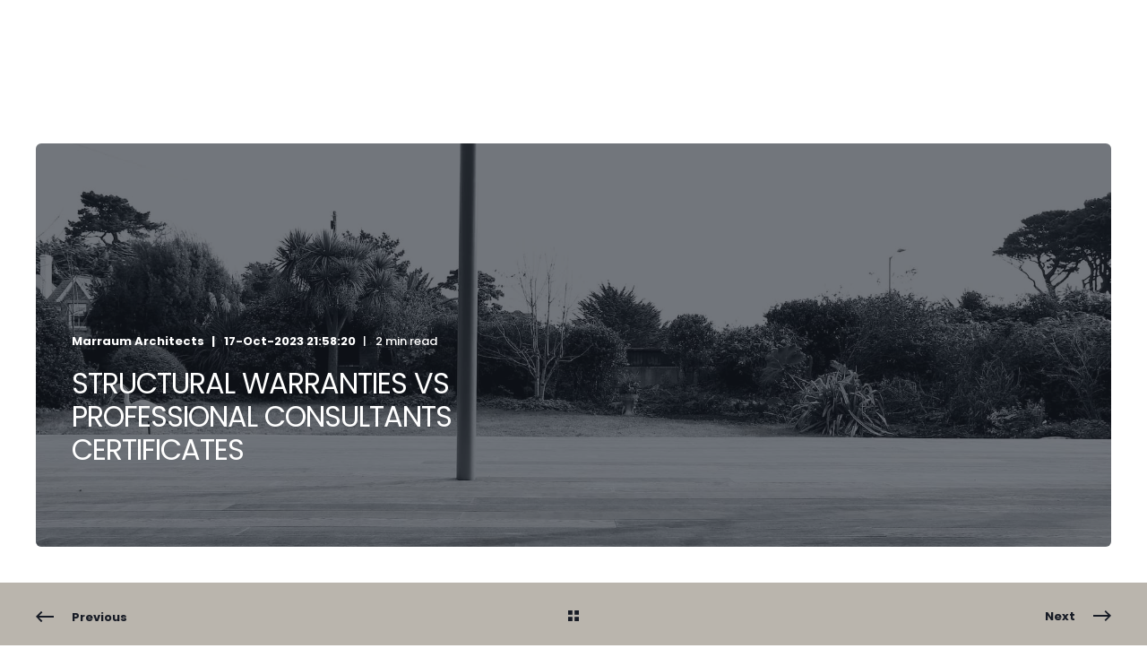

--- FILE ---
content_type: text/html; charset=UTF-8
request_url: https://www.marraum.co.uk/blog/structural-warranties-vs-professional-consultants-certificates
body_size: 17095
content:
<!doctype html><html lang="en-gb"><head>
    <meta charset="utf-8">
    <title>STRUCTURAL WARRANTIES VS PROFESSIONAL CONSULTANTS CERTIFICATES</title>
    <link rel="shortcut icon" href="https://www.marraum.co.uk/hubfs/Marraum%20content/Marketing/Logos/2021/marraum_Favicon_48.png">
    <meta name="description" content="Choosing between a PCC and a warranty isn’t always straightforward. Here’s what you need to know about both – and which could be a better option for you.">

    <style>@font-face {
        font-family: "Poppins";
        font-weight: 400;
        font-style: normal;
        font-display: swap;
        src: url("/_hcms/googlefonts/Poppins/regular.woff2") format("woff2"), url("/_hcms/googlefonts/Poppins/regular.woff") format("woff"),
             url("/_hcms/googlefonts/Poppins/regular.woff2") format("woff2"), url("/_hcms/googlefonts/Poppins/regular.woff") format("woff");
    }
@font-face {
        font-family: "Poppins";
        font-weight: 500;
        font-style: normal;
        font-display: swap;
        src: url("/_hcms/googlefonts/Poppins/500.woff2") format("woff2"), url("/_hcms/googlefonts/Poppins/500.woff") format("woff"),
             url("/_hcms/googlefonts/Poppins/regular.woff2") format("woff2"), url("/_hcms/googlefonts/Poppins/regular.woff") format("woff");
    }
@font-face {
        font-family: "Poppins";
        font-weight: 700;
        font-style: normal;
        font-display: swap;
        src: url("/_hcms/googlefonts/Poppins/700.woff2") format("woff2"), url("/_hcms/googlefonts/Poppins/700.woff") format("woff"),
             url("/_hcms/googlefonts/Poppins/regular.woff2") format("woff2"), url("/_hcms/googlefonts/Poppins/regular.woff") format("woff");
    }
@font-face {
        font-family: "Poppins";
        font-weight: 400;
        font-style: italic;
        font-display: swap;
        src: url("/_hcms/googlefonts/Poppins/italic.woff2") format("woff2"), url("/_hcms/googlefonts/Poppins/italic.woff") format("woff"),
             url("/_hcms/googlefonts/Poppins/regular.woff2") format("woff2"), url("/_hcms/googlefonts/Poppins/regular.woff") format("woff");
    }
.pwr-header__skip {
                font-family: Poppins;
            }</style>

    

    

    

    
        
        
    
    <meta name="viewport" content="width=device-width, initial-scale=1">

    
    <meta property="og:description" content="Choosing between a PCC and a warranty isn’t always straightforward. Here’s what you need to know about both – and which could be a better option for you.">
    <meta property="og:title" content="STRUCTURAL WARRANTIES VS PROFESSIONAL CONSULTANTS CERTIFICATES">
    <meta name="twitter:description" content="Choosing between a PCC and a warranty isn’t always straightforward. Here’s what you need to know about both – and which could be a better option for you.">
    <meta name="twitter:title" content="STRUCTURAL WARRANTIES VS PROFESSIONAL CONSULTANTS CERTIFICATES">

    

    <script type="application/ld+json">
    {
        "@context": "https://schema.org",
        "@type": "Organization",
        "name": "Marraum Ltd",
        "logo": { 
            "@type": "ImageObject",
            "url": "https://4975823.fs1.hubspotusercontent-na1.net/hubfs/4975823/0000-Marraum%20New/website/logo/marraum-feature-image-logo.jpg"
        },
        "email": "info@marraum.co.uk","url": "https://www.marraum.co.uk/blog/structural-warranties-vs-professional-consultants-certificates",
        "address": {
            "@type": "PostalAddress",
            "addressCountry": "",
            "addressRegion": "Cornwall",
            "addressLocality": "Penryn",
            "postalCode":"TR10 8AE",
            "streetAddress": "Studio J"
        },
        
        "telephone": "01326 617007",
        "knowsLanguage": "en-gb"
    }
</script>
<!-- Blog Post Schema  -->
<script type="application/ld+json">
    {
        "@context": "https://schema.org",
        "@type": "BlogPosting",
        "mainEntityOfPage": {
            "@type": "WebPage"
        },
        "name": "STRUCTURAL WARRANTIES VS PROFESSIONAL CONSULTANTS CERTIFICATES",
        "headline": "STRUCTURAL WARRANTIES VS PROFESSIONAL CONSULTANTS CERTIFICATES",
        "image": "https://4975823.fs1.hubspotusercontent-na1.net/hubfs/4975823/Marraum%20content/Projects/0277.a%20Clarke_1%20Spernen%20Wyn%20Road_Falmouth%20/Finished%20images/M%C3%A4rraum%20Architects_Falmouth_full%20house%20renovation_greyscale.png",
        "author": {
            "@type": "Person",
            "name": "Marraum Architects"
        },
        "datePublished": "",
        "dateModified": "",
        "abstract": "Choosing between a PCC and a warranty isn\u2019t always straightforward. Here\u2019s what you need to know about both \u2013 and which could be a better option for you.",
        "text": "It\u2019s well-established that new-build homes and refurbished properties require a structural warranty or Professional Consultants Certificate (PCC) if they\u2019re due to be sold. Under most circumstances, they\u2019re mandatory for mortgage lenders to lend towards the purchase of a property. Choosing between a PCC and a warranty isn\u2019t always straightforward. Here\u2019s what you need to know about the differences between the two \u2013 and which is ultimately the better option for you. What\u2019s the difference between a Professional Consultants Certificate and a structural warranty? While a PCC and structural warranty both offer peace of mind to the homeowner and can effectively bring mortgage lenders to the party, they function in distinct ways from each other. Let\u2019s start with working definitions for each: Professional Consultants Certificate A PCC \u2013 formerly known as an Architects Certificate \u2013 demonstrates the professional consultant has the necessary experience, has visited the site at appropriate intervals during construction and has adequate professional indemnity insurance in place. The certificate is valid for 6 years from issue. Whilst the certificate makes the professional liable for negligence, it doesn\u2019t provide cover for structural defects. PCCs might be relatively quick and hassle-free to secure, but the cover they provide is not as comprehensive as some homeowners might like. Structural Warranty A structural warranty, whilst more expensive than a PCC, delivers more comprehensive protection by offering 10 years\u2019 cover and covering the cost of repairs or a full-rebuild with immediate payment in the event of structural issues. A structural warranty, unlike a PCC, doesn\u2019t require any proof of negligence, saving the holder valuable time and money should an issue with their home arise. Structural warranties are valid as long as the damage has been caused by a defect which means that, unlike a PCC, you won\u2019t have to worry about the consultant who provided it going out of business, as it will remain applicable as long as the cover lasts. So, which is better? For comprehensive cover that lasts longer and insures you against the most undesirable outcomes, a structural warranty is the best option. PCCs are great if you\u2019re looking for a solution with the quickest turnaround, but for ultimate peace of mind, it\u2019s tough to beat the cover of a warranty. How does this affect your next project? If you\u2019re a property developer or a homeowner looking to refurbish or convert an owned property and sell it on, then you\u2019ll need to make sure your building is covered by a PCC or a structural warranty \u2013 particularly as many home buyers are now required to present these documents to secure a mortgage in the first place. If you have any questions, you can get in touch with the team at Marraum today to find out more about our projects.",
        "url": "https://www.marraum.co.uk/blog/structural-warranties-vs-professional-consultants-certificates",
        "publisher": {
            "@type": "Organization",
            "name": "Marraum Ltd",
            "logo": { 
                "@type": "ImageObject",
                "url": "https://4975823.fs1.hubspotusercontent-na1.net/hubfs/4975823/0000-Marraum%20New/website/logo/marraum-feature-image-logo.jpg"
            }
        },
        "inLanguage": "en-gb",
        "wordCount": "607",
        "keywords": "[Knowledge]"
    }
</script>
    <style>
a.cta_button{-moz-box-sizing:content-box !important;-webkit-box-sizing:content-box !important;box-sizing:content-box !important;vertical-align:middle}.hs-breadcrumb-menu{list-style-type:none;margin:0px 0px 0px 0px;padding:0px 0px 0px 0px}.hs-breadcrumb-menu-item{float:left;padding:10px 0px 10px 10px}.hs-breadcrumb-menu-divider:before{content:'›';padding-left:10px}.hs-featured-image-link{border:0}.hs-featured-image{float:right;margin:0 0 20px 20px;max-width:50%}@media (max-width: 568px){.hs-featured-image{float:none;margin:0;width:100%;max-width:100%}}.hs-screen-reader-text{clip:rect(1px, 1px, 1px, 1px);height:1px;overflow:hidden;position:absolute !important;width:1px}
</style>

<link rel="stylesheet" href="https://www.marraum.co.uk/hubfs/hub_generated/template_assets/1/120226940690/1768920353398/template_pwr.min.css">

        <style>
            body {
                margin:0px;
            }
            img:not([src]):not([srcset]) {
                visibility:hidden;
            }
        </style>
    
<link class="hs-async-css" rel="preload" href="https://www.marraum.co.uk/hubfs/hub_generated/template_assets/1/120218564762/1768920386785/template_pwr-defer.min.css" as="style" onload="this.onload=null;this.rel='stylesheet'">
<noscript><link rel="stylesheet" href="https://www.marraum.co.uk/hubfs/hub_generated/template_assets/1/120218564762/1768920386785/template_pwr-defer.min.css"></noscript>
<style>#hs_cos_wrapper_header_page .pwr-header-logo,
#hs_cos_wrapper_header_page .pwr-header-logo__img {
  max-width:230px;
  height:auto;
}

@media (max-width:575px) {
  #hs_cos_wrapper_header_page .pwr-header-logo,
  #hs_cos_wrapper_header_page .pwr-header-logo__img { max-width:200px; }
}

#hs_cos_wrapper_header_page .scroll .pwr-header-logo,
#hs_cos_wrapper_header_page .scroll .pwr-header-logo__img--sticky {
  max-width:230px;
  height:auto;
}

@media (max-width:575px) {
  #hs_cos_wrapper_header_page .scroll .pwr-header-logo,
  #hs_cos_wrapper_header_page .scroll .pwr-header-logo__img--sticky { max-width:200px; }
}

#hs_cos_wrapper_header_page .pwr-header-logo img { vertical-align:middle; }
</style>
<link rel="stylesheet" href="https://www.marraum.co.uk/hubfs/hub_generated/template_assets/1/120228162717/1768920413211/template_pwr-burger.min.css" fetchpriority="low">
<link rel="stylesheet" href="https://www.marraum.co.uk/hubfs/hub_generated/template_assets/1/120218564748/1768920419686/template_scroll-shadow.min.css" fetchpriority="low">
<link rel="stylesheet" href="https://www.marraum.co.uk/hubfs/hub_generated/template_assets/1/120226940673/1768920398159/template_pwr-search.min.css" defer="true">
<link rel="stylesheet" href="https://www.marraum.co.uk/hubfs/hub_generated/template_assets/1/120218564720/1768920366456/template_pwr-form.min.css" defer="true">
<style>#hs_cos_wrapper_header_page .hs-search-field__suggestions li a { padding-right:130px; }

#hs_cos_wrapper_header_page .hs-search-field__suggestions a:before { content:''; }
</style>
<link rel="stylesheet" href="https://www.marraum.co.uk/hubfs/hub_generated/template_assets/1/120226940679/1768920415399/template_pwr-post-header.min.css">
<link rel="stylesheet" href="https://www.marraum.co.uk/hubfs/hub_generated/template_assets/1/120218564749/1768920375227/template_pwr-post.min.css">
<link rel="stylesheet" href="https://www.marraum.co.uk/hubfs/hub_generated/template_assets/1/120226940573/1768920357697/template_pwr-prev.min.css">
<link rel="stylesheet" href="https://www.marraum.co.uk/hubfs/hub_generated/template_assets/1/120228162687/1768920399160/template_pwr-author.min.css">
<link rel="stylesheet" href="https://www.marraum.co.uk/hubfs/hub_generated/template_assets/1/120218564751/1768920356373/template_pwr-avatar.min.css">
<link rel="stylesheet" href="https://www.marraum.co.uk/hubfs/hub_generated/template_assets/1/120228162826/1768920419687/template_pwr-social.min.css">
<link class="hs-async-css" rel="preload" href="https://www.marraum.co.uk/hubfs/hub_generated/template_assets/1/120218564757/1768920405121/template_pwr-sec-posts.min.css" as="style" onload="this.onload=null;this.rel='stylesheet'">
<noscript><link rel="stylesheet" href="https://www.marraum.co.uk/hubfs/hub_generated/template_assets/1/120218564757/1768920405121/template_pwr-sec-posts.min.css"></noscript>
<link class="hs-async-css" rel="preload" href="https://www.marraum.co.uk/hubfs/hub_generated/template_assets/1/120218564749/1768920375227/template_pwr-post.min.css" as="style" onload="this.onload=null;this.rel='stylesheet'">
<noscript><link rel="stylesheet" href="https://www.marraum.co.uk/hubfs/hub_generated/template_assets/1/120218564749/1768920375227/template_pwr-post.min.css"></noscript>
<link class="hs-async-css" rel="preload" href="https://www.marraum.co.uk/hubfs/hub_generated/template_assets/1/120228162822/1768920356145/template_pwr-link.min.css" as="style" onload="this.onload=null;this.rel='stylesheet'">
<noscript><link rel="stylesheet" href="https://www.marraum.co.uk/hubfs/hub_generated/template_assets/1/120228162822/1768920356145/template_pwr-link.min.css"></noscript>
<style>#hs_cos_wrapper_blog-post-preview .pwr-rel-post-item {}
</style>
<link class="hs-async-css" rel="preload" href="https://www.marraum.co.uk/hubfs/hub_generated/template_assets/1/120218564739/1768920357143/template_pwr-footer.min.css" as="style" onload="this.onload=null;this.rel='stylesheet'" fetchpriority="low">
<noscript><link rel="stylesheet" href="https://www.marraum.co.uk/hubfs/hub_generated/template_assets/1/120218564739/1768920357143/template_pwr-footer.min.css"></noscript>
<style>#hs_cos_wrapper_footer_page .pwr-footer__content .pwr-adc__wrapper { --col-padding:30px; }
</style>
<link class="hs-async-css" rel="preload" href="https://www.marraum.co.uk/hubfs/hub_generated/template_assets/1/120218564756/1768920357148/template_advanced-content.min.css" as="style" onload="this.onload=null;this.rel='stylesheet'" fetchpriority="low">
<noscript><link rel="stylesheet" href="https://www.marraum.co.uk/hubfs/hub_generated/template_assets/1/120218564756/1768920357148/template_advanced-content.min.css"></noscript>
<link class="hs-async-css" rel="preload" href="https://www.marraum.co.uk/hubfs/hub_generated/template_assets/1/120228162826/1768920419687/template_pwr-social.min.css" as="style" onload="this.onload=null;this.rel='stylesheet'">
<noscript><link rel="stylesheet" href="https://www.marraum.co.uk/hubfs/hub_generated/template_assets/1/120228162826/1768920419687/template_pwr-social.min.css"></noscript>
<link class="hs-async-css" rel="preload" href="https://www.marraum.co.uk/hubfs/hub_generated/template_assets/1/120218564718/1768920353488/template_pwr-transitions.min.css" as="style" onload="this.onload=null;this.rel='stylesheet'">
<noscript><link rel="stylesheet" href="https://www.marraum.co.uk/hubfs/hub_generated/template_assets/1/120218564718/1768920353488/template_pwr-transitions.min.css"></noscript>
<link class="hs-async-css" rel="preload" href="https://www.marraum.co.uk/hubfs/hub_generated/template_assets/1/120226940546/1768920393128/template_custom-styles.min.css" as="style" onload="this.onload=null;this.rel='stylesheet'">
<noscript><link rel="stylesheet" href="https://www.marraum.co.uk/hubfs/hub_generated/template_assets/1/120226940546/1768920393128/template_custom-styles.min.css"></noscript>
<link rel="preload" as="style" href="https://48752163.fs1.hubspotusercontent-na1.net/hubfs/48752163/raw_assets/media-default-modules/master/650/js_client_assets/assets/TrackPlayAnalytics-Cm48oVxd.css">

<link rel="preload" as="style" href="https://48752163.fs1.hubspotusercontent-na1.net/hubfs/48752163/raw_assets/media-default-modules/master/650/js_client_assets/assets/Tooltip-DkS5dgLo.css">

<!-- Editor Styles -->
<style id="hs_editor_style" type="text/css">
.footer-top-row-0-force-full-width-section > .row-fluid {
  max-width: none !important;
}
/* HubSpot Styles (default) */
.footer-top-row-0-padding {
  padding-top: 0px !important;
  padding-bottom: 0px !important;
  padding-left: 0px !important;
  padding-right: 0px !important;
}
.footer-top-row-0-background-layers {
  background-image: linear-gradient(rgba(186, 181, 173, 1), rgba(186, 181, 173, 1)) !important;
  background-position: left top !important;
  background-size: auto !important;
  background-repeat: no-repeat !important;
}
</style>
    <script type="application/ld+json">
{
  "mainEntityOfPage" : {
    "@type" : "WebPage",
    "@id" : "https://www.marraum.co.uk/blog/structural-warranties-vs-professional-consultants-certificates"
  },
  "author" : {
    "name" : "Marraum Architects",
    "url" : "https://www.marraum.co.uk/blog/author/marraum-architects",
    "@type" : "Person"
  },
  "headline" : "STRUCTURAL WARRANTIES VS PROFESSIONAL CONSULTANTS CERTIFICATES",
  "datePublished" : "2023-10-17T20:58:20.000Z",
  "dateModified" : "2025-09-30T10:18:52.316Z",
  "publisher" : {
    "name" : "Marraum Ltd",
    "logo" : {
      "url" : "https://www.marraum.co.uk/hubfs/0000-Marraum%20New/website/logo/marraum-feature-image-logo.jpg",
      "@type" : "ImageObject"
    },
    "@type" : "Organization"
  },
  "@context" : "https://schema.org",
  "@type" : "BlogPosting",
  "image" : [ "https://www.marraum.co.uk/hubfs/Marraum%20content/Projects/0277.a%20Clarke_1%20Spernen%20Wyn%20Road_Falmouth%20/Finished%20images/M%C3%A4rraum%20Architects_Falmouth_full%20house%20renovation_greyscale.png" ]
}
</script>


    
<!--  Added by GoogleAnalytics integration -->
<script>
var _hsp = window._hsp = window._hsp || [];
_hsp.push(['addPrivacyConsentListener', function(consent) { if (consent.allowed || (consent.categories && consent.categories.analytics)) {
  (function(i,s,o,g,r,a,m){i['GoogleAnalyticsObject']=r;i[r]=i[r]||function(){
  (i[r].q=i[r].q||[]).push(arguments)},i[r].l=1*new Date();a=s.createElement(o),
  m=s.getElementsByTagName(o)[0];a.async=1;a.src=g;m.parentNode.insertBefore(a,m)
})(window,document,'script','//www.google-analytics.com/analytics.js','ga');
  ga('create','UA-52582892-2','auto');
  ga('send','pageview');
}}]);
</script>

<!-- /Added by GoogleAnalytics integration -->

<!--  Added by GoogleTagManager integration -->
<script>
var _hsp = window._hsp = window._hsp || [];
window.dataLayer = window.dataLayer || [];
function gtag(){dataLayer.push(arguments);}

var useGoogleConsentModeV2 = true;
var waitForUpdateMillis = 1000;



var hsLoadGtm = function loadGtm() {
    if(window._hsGtmLoadOnce) {
      return;
    }

    if (useGoogleConsentModeV2) {

      gtag('set','developer_id.dZTQ1Zm',true);

      gtag('consent', 'default', {
      'ad_storage': 'denied',
      'analytics_storage': 'denied',
      'ad_user_data': 'denied',
      'ad_personalization': 'denied',
      'wait_for_update': waitForUpdateMillis
      });

      _hsp.push(['useGoogleConsentModeV2'])
    }

    (function(w,d,s,l,i){w[l]=w[l]||[];w[l].push({'gtm.start':
    new Date().getTime(),event:'gtm.js'});var f=d.getElementsByTagName(s)[0],
    j=d.createElement(s),dl=l!='dataLayer'?'&l='+l:'';j.async=true;j.src=
    'https://www.googletagmanager.com/gtm.js?id='+i+dl;f.parentNode.insertBefore(j,f);
    })(window,document,'script','dataLayer','GTM-WWWHQH9');

    window._hsGtmLoadOnce = true;
};

_hsp.push(['addPrivacyConsentListener', function(consent){
  if(consent.allowed || (consent.categories && consent.categories.analytics)){
    hsLoadGtm();
  }
}]);

</script>

<!-- /Added by GoogleTagManager integration -->


<style>
div#hs-eu-cookie-confirmation {visibility: hidden; opacity: 0; }
#welcome-to-marraum {
  display: none;
}
</style>
<script>
window.onload = function () {
    function showCookieBanner() {
        var cookie_banner = document.querySelector("#hs-eu-cookie-confirmation"); 
        if (cookie_banner) {
            cookie_banner.style.visibility = "visible"; 
            cookie_banner.style.opacity = "1"; 
            cookie_banner.style.filter = "alpha(opacity=100)";
        }
  	} 
    document.removeEventListener('scroll', showCookieBanner);
    document.addEventListener('scroll', showCookieBanner);
}
</script>


<!-- Global site tag (gtag.js) - Google Analytics -->
<script async src="https://www.googletagmanager.com/gtag/js?id=G-9JESLY1R9M"></script>
<script>
  window.dataLayer = window.dataLayer || [];
  function gtag(){dataLayer.push(arguments);}
  gtag('js', new Date());

  gtag('config', 'G-9JESLY1R9M');
</script>


<meta property="og:type" content="website">
<link rel="amphtml" href="https://www.marraum.co.uk/blog/structural-warranties-vs-professional-consultants-certificates?hs_amp=true">

<meta property="og:image" content="https://www.marraum.co.uk/hubfs/Marraum%20content/Projects/0277.a%20Clarke_1%20Spernen%20Wyn%20Road_Falmouth%20/Finished%20images/M%C3%A4rraum%20Architects_Falmouth_full%20house%20renovation_greyscale.png">
<meta property="og:image:width" content="1872">
<meta property="og:image:height" content="1254">
<meta property="og:image:alt" content="Black and white image of the view from a modern house's back garden, with a beautifully designed veranda">
<meta name="twitter:image" content="https://www.marraum.co.uk/hubfs/Marraum%20content/Projects/0277.a%20Clarke_1%20Spernen%20Wyn%20Road_Falmouth%20/Finished%20images/M%C3%A4rraum%20Architects_Falmouth_full%20house%20renovation_greyscale.png">
<meta name="twitter:image:alt" content="Black and white image of the view from a modern house's back garden, with a beautifully designed veranda">

<meta property="og:url" content="https://www.marraum.co.uk/blog/structural-warranties-vs-professional-consultants-certificates">
<meta name="twitter:card" content="summary_large_image">

<link rel="canonical" href="https://www.marraum.co.uk/blog/structural-warranties-vs-professional-consultants-certificates">

<meta property="og:type" content="article">
<link rel="alternate" type="application/rss+xml" href="https://www.marraum.co.uk/blog/rss.xml">
<meta name="twitter:domain" content="www.marraum.co.uk">
<meta name="twitter:site" content="@marraum_">
<script src="//platform.linkedin.com/in.js" type="text/javascript">
    lang: en_US
</script>

<meta http-equiv="content-language" content="en-gb">





  
  <meta name="generator" content="HubSpot"></head>
  <body>
<!--  Added by GoogleTagManager integration -->
<noscript><iframe src="https://www.googletagmanager.com/ns.html?id=GTM-WWWHQH9" height="0" width="0" style="display:none;visibility:hidden"></iframe></noscript>

<!-- /Added by GoogleTagManager integration -->

    <div class="body-wrapper   hs-content-id-69095473842 hs-blog-post hs-blog-id-6389478223 
    pwr-v--47  pwr--mobile-parallax-off line-numbers" data-aos-global-disable="mobile" data-aos-global-offset="250" data-aos-global-delay="50" data-aos-global-duration="400"><div id="hs_cos_wrapper_page_settings" class="hs_cos_wrapper hs_cos_wrapper_widget hs_cos_wrapper_type_module" style="" data-hs-cos-general-type="widget" data-hs-cos-type="module"></div><div data-global-resource-path="@marketplace/maka_Agency/POWER THEME/templates/partials/header.html"><header class="header">

    
    <a href="#main-content" class="pwr-header__skip">Skip to content</a><div class="header__container"><div id="hs_cos_wrapper_header_page" class="hs_cos_wrapper hs_cos_wrapper_widget hs_cos_wrapper_type_module" style="" data-hs-cos-general-type="widget" data-hs-cos-type="module"><!-- templateType: none -->
<style>
    .pwr--page-editor-fix {
        max-height: 120px;
    }
 </style>



<div id="pwr-js-burger" class="pwr-burger closed vanilla pwr--dark pwr--page-editor-fix ">
  <a href="#" id="pwr-js-burger__trigger-close" aria-label="Close Burger Menu" class="pwr-burger__trigger-close vanilla">
    Close <span class="pwr-burger__icon-close"></span>
  </a>
          
            
          
          <div class="pwr-burger__menu pwr-js-menu pwr-scroll-shadow__wrapper pwr-scroll-shadow__wrapper--vert pwr-scroll-shadow__root pwr-scroll-shadow__root--vert"><span id="hs_cos_wrapper_menu_120369827861" class="hs_cos_wrapper hs_cos_wrapper_widget hs_cos_wrapper_type_menu" style="" data-hs-cos-general-type="widget" data-hs-cos-type="menu"><div class="hs-menu-wrapper pwr-a11y-menu no-flyouts hs-menu-flow-vertical" aria-label="burger" role="navigation" data-sitemap-name="default" id="hs_menu_wrapper_menu_120369827861" data-menu-id="120369827861" ">
            <ul role="menu">
                
                    <li class="hs-menu-item hs-menu-depth-1 " role="none">
        <a href="https://www.marraum.co.uk/projects" role="menuitem"><span class="focus-target">Projects</span></a>
    </li>
                    
                    <li class="hs-menu-item hs-menu-depth-1 " role="none">
        <a href="https://www.marraum.co.uk/yourstory" role="menuitem"><span class="focus-target">Your story</span></a>
    </li>
                    
                    <li class="hs-menu-item hs-menu-depth-1 " role="none">
        <a href="https://www.marraum.co.uk/virtual-reality" role="menuitem"><span class="focus-target">VR</span></a>
    </li>
                    
                    <li class="hs-menu-item hs-menu-depth-1 " role="none">
        <a href="https://www.marraum.co.uk/meet-the-team" role="menuitem"><span class="focus-target">Team</span></a>
    </li>
                    
                    <li class="hs-menu-item hs-menu-depth-1 " role="none">
        <a href="https://www.marraum.co.uk/blog" role="menuitem"><span class="focus-target">Blog</span></a>
    </li>
                    
                    <li class="hs-menu-item hs-menu-depth-1 " role="none">
        <a href="https://www.marraum.co.uk/contact" role="menuitem"><span class="focus-target">Contact</span></a>
    </li>
                    
                    <li class="hs-menu-item hs-menu-depth-1 " role="none">
        <a href="https://www.marraum.co.uk/faq" role="menuitem"><span class="focus-target">FAQs</span></a>
    </li>
                    </ul>
        </div></span></div><div class="pwr-burger-bottom-bar pwr-a11y-menu"><div class="pwr-burger-bottom-bar__item hs-search-field">
      <a href="#" id="pwr-js-burger-search__trigger" class="pwr-burger-bottom-bar__item-link pwr-burger-search__trigger" tabindex="-1">
        <div class="pwr-header-right-bar__icon pwr--padding-r-sm"><span id="hs_cos_wrapper_header_page_" class="hs_cos_wrapper hs_cos_wrapper_widget hs_cos_wrapper_type_icon" style="" data-hs-cos-general-type="widget" data-hs-cos-type="icon"><svg version="1.0" xmlns="http://www.w3.org/2000/svg" viewbox="0 0 512 512" aria-hidden="true"><g id="search1_layer"><path d="M505 442.7L405.3 343c-4.5-4.5-10.6-7-17-7H372c27.6-35.3 44-79.7 44-128C416 93.1 322.9 0 208 0S0 93.1 0 208s93.1 208 208 208c48.3 0 92.7-16.4 128-44v16.3c0 6.4 2.5 12.5 7 17l99.7 99.7c9.4 9.4 24.6 9.4 33.9 0l28.3-28.3c9.4-9.4 9.4-24.6.1-34zM208 336c-70.7 0-128-57.2-128-128 0-70.7 57.2-128 128-128 70.7 0 128 57.2 128 128 0 70.7-57.2 128-128 128z" /></g></svg></span></div>
        <span>SEARCH</span>
        <div class="pwr-menu_submenu-btn keyboard-clickable" role="menuitem" tabindex="0" aria-label="Expand SEARCH">
        <div class="pwr-menu_submenu-arrow"></div>
    </div>
      </a>
      <div id="pwr-js-burger-search__inner" class="pwr-burger-bottom-bar__inner pwr-burger-search__inner pwr-form pwr-form--style-1">
    <div id="hs-search-field__translations"></div>

    <div class="hs-search-field__bar"> 
        <form action="/hs-search-results">
            <div class="pwr--relative">
                <input type="text" id="pwr-js-burger-search__input" class="pwr-burger-search__input hs-search-field__input" name="term" autocomplete="off" aria-label="Enter search Term" placeholder="Type search here">
          <button class="pwr-search-field__icon" type="submit" aria-label="Perform Search"><span id="hs_cos_wrapper_header_page_" class="hs_cos_wrapper hs_cos_wrapper_widget hs_cos_wrapper_type_icon" style="" data-hs-cos-general-type="widget" data-hs-cos-type="icon"><svg version="1.0" xmlns="http://www.w3.org/2000/svg" viewbox="0 0 512 512" aria-hidden="true"><g id="search2_layer"><path d="M505 442.7L405.3 343c-4.5-4.5-10.6-7-17-7H372c27.6-35.3 44-79.7 44-128C416 93.1 322.9 0 208 0S0 93.1 0 208s93.1 208 208 208c48.3 0 92.7-16.4 128-44v16.3c0 6.4 2.5 12.5 7 17l99.7 99.7c9.4 9.4 24.6 9.4 33.9 0l28.3-28.3c9.4-9.4 9.4-24.6.1-34zM208 336c-70.7 0-128-57.2-128-128 0-70.7 57.2-128 128-128 70.7 0 128 57.2 128 128 0 70.7-57.2 128-128 128z" /></g></svg></span></button>
            </div>
            <input type="hidden" name="limit" value="5"><input type="hidden" name="property" value="title"><input type="hidden" name="property" value="description"><input type="hidden" name="property" value="html"><input type="hidden" name="property" value="author_full_name"><input type="hidden" name="property" value="author_handle"><input type="hidden" name="property" value="tag"><input type="hidden" name="type" value="SITE_PAGE"><input type="hidden" name="type" value="LISTING_PAGE"><input type="hidden" name="type" value="BLOG_POST"></form>
    </div></div>
    </div><div class="pwr-burger-bottom-bar__item ">
      <a href="#" id="pwr-js-burger-contact__trigger" class="pwr-burger-bottom-bar__item-link pwr-burger-contact__trigger" tabindex="-1">
        <div class="pwr-header-right-bar__icon pwr--padding-r-sm"><div class="pwr-header-right-bar__icon pwr--flip-hor"><span id="hs_cos_wrapper_header_page_" class="hs_cos_wrapper hs_cos_wrapper_widget hs_cos_wrapper_type_icon" style="" data-hs-cos-general-type="widget" data-hs-cos-type="icon"><svg version="1.0" xmlns="http://www.w3.org/2000/svg" viewbox="0 0 512 512" aria-hidden="true"><g id="phone3_layer"><path d="M493.397 24.615l-104-23.997c-11.314-2.611-22.879 3.252-27.456 13.931l-48 111.997a24 24 0 0 0 6.862 28.029l60.617 49.596c-35.973 76.675-98.938 140.508-177.249 177.248l-49.596-60.616a24 24 0 0 0-28.029-6.862l-111.997 48C3.873 366.516-1.994 378.08.618 389.397l23.997 104C27.109 504.204 36.748 512 48 512c256.087 0 464-207.532 464-464 0-11.176-7.714-20.873-18.603-23.385z" /></g></svg></span></div></div>
        <span>CONTACT</span>
        <div class="pwr-menu_submenu-btn keyboard-clickable" role="menuitem" tabindex="0" aria-label="Expand CONTACT">
        <div class="pwr-menu_submenu-arrow"></div>
    </div>
      </a>
      <div id="pwr-js-burger-contact__inner" class="pwr-burger-bottom-bar__inner pwr-burger-contact__inner"><span class="pwr-burger-contact__title">PHONE:</span>
        <a href="tel:01326%20617007" class="pwr-burger-bottom-bar__item-link pwr-burger-contact__link pwr--margin-b-sm" category="header-navigation" action="telephone" label="telephone">01326 617007</a><span class="pwr-burger-contact__title">E-MAIL:</span>
        <a href="mailto:info@marraum.co.uk" class="pwr-burger-bottom-bar__item-link pwr-burger-contact__link" category="header-navigation" action="email" label="email">info@marraum.co.uk</a></div>
    </div></div>
</div><div id="pwr-header-fixed__spacer" class="pwr-header-fixed__spacer vanilla"></div><div id="pwr-header-fixed" class="pwr-header vanilla pwr-header-fixed  pwr--dark pwr-header--transparent pwr-header--light-on-scroll  pwr--page-editor-fix " data-mm-anim-fot-reveal="true" data-mm-anim-slide="true" data-mm-anim-fade="true">
  <div class="page-center pwr-header--padding">
    <div class="pwr-header-full pwr--clearfix">
      <div class="pwr-header-logo pwr-header-logo--has-sticky"><a class="pwr-header__logo-link" href="https://www.marraum.co.uk/" aria-label="Back to Home">
        
        
        
        <img src="https://www.marraum.co.uk/hs-fs/hubfs/0000-Marraum%20New/website/header/marraum-logo-white-header.webp?width=230&amp;height=100&amp;name=marraum-logo-white-header.webp" alt="marraum-logo-white-header" class="pwr-header-logo__img" width="230" height="100" srcset="https://www.marraum.co.uk/hs-fs/hubfs/0000-Marraum%20New/website/header/marraum-logo-white-header.webp?width=115&amp;height=50&amp;name=marraum-logo-white-header.webp 115w, https://www.marraum.co.uk/hs-fs/hubfs/0000-Marraum%20New/website/header/marraum-logo-white-header.webp?width=230&amp;height=100&amp;name=marraum-logo-white-header.webp 230w, https://www.marraum.co.uk/hs-fs/hubfs/0000-Marraum%20New/website/header/marraum-logo-white-header.webp?width=345&amp;height=150&amp;name=marraum-logo-white-header.webp 345w, https://www.marraum.co.uk/hs-fs/hubfs/0000-Marraum%20New/website/header/marraum-logo-white-header.webp?width=460&amp;height=200&amp;name=marraum-logo-white-header.webp 460w, https://www.marraum.co.uk/hs-fs/hubfs/0000-Marraum%20New/website/header/marraum-logo-white-header.webp?width=575&amp;height=250&amp;name=marraum-logo-white-header.webp 575w, https://www.marraum.co.uk/hs-fs/hubfs/0000-Marraum%20New/website/header/marraum-logo-white-header.webp?width=690&amp;height=300&amp;name=marraum-logo-white-header.webp 690w" sizes="(max-width: 230px) 100vw, 230px"><img src="https://www.marraum.co.uk/hs-fs/hubfs/0000-Marraum%20New/website/header/marraum-logo-colour.png?width=230&amp;height=99&amp;name=marraum-logo-colour.png" alt="marraums coloured company logo" class="pwr-header-logo__img--sticky" width="230" height="99" fetchpriority="low" decoding="async" srcset="https://www.marraum.co.uk/hs-fs/hubfs/0000-Marraum%20New/website/header/marraum-logo-colour.png?width=115&amp;height=50&amp;name=marraum-logo-colour.png 115w, https://www.marraum.co.uk/hs-fs/hubfs/0000-Marraum%20New/website/header/marraum-logo-colour.png?width=230&amp;height=99&amp;name=marraum-logo-colour.png 230w, https://www.marraum.co.uk/hs-fs/hubfs/0000-Marraum%20New/website/header/marraum-logo-colour.png?width=345&amp;height=149&amp;name=marraum-logo-colour.png 345w, https://www.marraum.co.uk/hs-fs/hubfs/0000-Marraum%20New/website/header/marraum-logo-colour.png?width=460&amp;height=198&amp;name=marraum-logo-colour.png 460w, https://www.marraum.co.uk/hs-fs/hubfs/0000-Marraum%20New/website/header/marraum-logo-colour.png?width=575&amp;height=248&amp;name=marraum-logo-colour.png 575w, https://www.marraum.co.uk/hs-fs/hubfs/0000-Marraum%20New/website/header/marraum-logo-colour.png?width=690&amp;height=297&amp;name=marraum-logo-colour.png 690w" sizes="(max-width: 230px) 100vw, 230px"></a>
      </div><div id="pwr-js-header__menu" class="pwr-header__menu    pwr-header__menu--dropdown " style="left: 37%;"><div class="pwr-js-menu"><span id="hs_cos_wrapper_menu_120369827861" class="hs_cos_wrapper hs_cos_wrapper_widget hs_cos_wrapper_type_menu" style="" data-hs-cos-general-type="widget" data-hs-cos-type="menu"><div class="hs-menu-wrapper pwr-a11y-menu flyouts hs-menu-flow-horizontal" aria-label="main" role="navigation" data-sitemap-name="default" id="hs_menu_wrapper_menu_120369827861" data-menu-id="120369827861" ">
            <ul role="menu">
                
                    <li class="hs-menu-item hs-menu-depth-1 " role="none">
        <a href="https://www.marraum.co.uk/projects" role="menuitem"><span class="focus-target">Projects</span></a>
    </li>
                    
                    <li class="hs-menu-item hs-menu-depth-1 " role="none">
        <a href="https://www.marraum.co.uk/yourstory" role="menuitem"><span class="focus-target">Your story</span></a>
    </li>
                    
                    <li class="hs-menu-item hs-menu-depth-1 " role="none">
        <a href="https://www.marraum.co.uk/virtual-reality" role="menuitem"><span class="focus-target">VR</span></a>
    </li>
                    
                    <li class="hs-menu-item hs-menu-depth-1 " role="none">
        <a href="https://www.marraum.co.uk/meet-the-team" role="menuitem"><span class="focus-target">Team</span></a>
    </li>
                    
                    <li class="hs-menu-item hs-menu-depth-1 " role="none">
        <a href="https://www.marraum.co.uk/blog" role="menuitem"><span class="focus-target">Blog</span></a>
    </li>
                    
                    <li class="hs-menu-item hs-menu-depth-1 " role="none">
        <a href="https://www.marraum.co.uk/contact" role="menuitem"><span class="focus-target">Contact</span></a>
    </li>
                    
                    <li class="hs-menu-item hs-menu-depth-1 " role="none">
        <a href="https://www.marraum.co.uk/faq" role="menuitem"><span class="focus-target">FAQs</span></a>
    </li>
                    </ul>
        </div></span></div></div><div id="pwr-js-header-right-bar" class="pwr-header-right-bar "><div class="pwr-header-right-bar__item pwr-header-right-bar__phone focus-target__icon">
            <a href="#" class="pwr-header-right-bar__link pwr-js-click-prevent-default pwr-menu_submenu-btn" aria-label="Open Contact"><div class="pwr-header-right-bar__icon pwr--flip-hor"><span id="hs_cos_wrapper_header_page_" class="hs_cos_wrapper hs_cos_wrapper_widget hs_cos_wrapper_type_icon" style="" data-hs-cos-general-type="widget" data-hs-cos-type="icon"><svg version="1.0" xmlns="http://www.w3.org/2000/svg" viewbox="0 0 512 512" aria-hidden="true"><g id="phone4_layer"><path d="M493.397 24.615l-104-23.997c-11.314-2.611-22.879 3.252-27.456 13.931l-48 111.997a24 24 0 0 0 6.862 28.029l60.617 49.596c-35.973 76.675-98.938 140.508-177.249 177.248l-49.596-60.616a24 24 0 0 0-28.029-6.862l-111.997 48C3.873 366.516-1.994 378.08.618 389.397l23.997 104C27.109 504.204 36.748 512 48 512c256.087 0 464-207.532 464-464 0-11.176-7.714-20.873-18.603-23.385z" /></g></svg></span></div></a>
            <div class="pwr-dropdown pwr-dropdown--phone pwr-menu_submenu-child-wrapper"><span class="pwr-dropdown__title">PHONE:</span>
                <a href="tel:01326%20617007" class="pwr-dropdown__link pwr--margin-b-sm" category="header-navigation" action="telephone" label="telephone">01326 617007</a><span class="pwr-dropdown__title">E-MAIL:</span>
                <a href="mailto:info@marraum.co.uk" class="pwr-dropdown__link" category="header-navigation" action="email" label="email">info@marraum.co.uk</a></div>
          </div><div class="pwr-header-right-bar__item vanilla pwr-header-right-bar__search focus-target__icon">
          <a href="#" id="pwr-js-header-search__trigger" aria-label="Open Search" class="pwr-header-right-bar__link">
            <div class="pwr-header-right-bar__icon"><span id="hs_cos_wrapper_header_page_" class="hs_cos_wrapper hs_cos_wrapper_widget hs_cos_wrapper_type_icon" style="" data-hs-cos-general-type="widget" data-hs-cos-type="icon"><svg version="1.0" xmlns="http://www.w3.org/2000/svg" viewbox="0 0 512 512" aria-hidden="true"><g id="search5_layer"><path d="M505 442.7L405.3 343c-4.5-4.5-10.6-7-17-7H372c27.6-35.3 44-79.7 44-128C416 93.1 322.9 0 208 0S0 93.1 0 208s93.1 208 208 208c48.3 0 92.7-16.4 128-44v16.3c0 6.4 2.5 12.5 7 17l99.7 99.7c9.4 9.4 24.6 9.4 33.9 0l28.3-28.3c9.4-9.4 9.4-24.6.1-34zM208 336c-70.7 0-128-57.2-128-128 0-70.7 57.2-128 128-128 70.7 0 128 57.2 128 128 0 70.7-57.2 128-128 128z" /></g></svg></span></div>
          </a>
        </div></div><div id="pwr-js-header-search" class="pwr-header-search vanilla hs-search-field">
        <div class="pwr-header-search__inner">
    <div id="hs-search-field__translations"></div>

    <div class="hs-search-field__bar"> 
        <form action="/hs-search-results">
            <div class="pwr--relative">
                <input type="text" id="pwr-header-search__input" class="pwr-header-search__input hs-search-field__input hs-search-field__input" name="term" autocomplete="off" aria-label="Enter search Term" placeholder="Type search here">
            <button class="pwr-search-field__icon" type="submit" aria-label="Perform Search"><span id="hs_cos_wrapper_header_page_" class="hs_cos_wrapper hs_cos_wrapper_widget hs_cos_wrapper_type_icon" style="" data-hs-cos-general-type="widget" data-hs-cos-type="icon"><svg version="1.0" xmlns="http://www.w3.org/2000/svg" viewbox="0 0 512 512" aria-hidden="true"><g id="search6_layer"><path d="M505 442.7L405.3 343c-4.5-4.5-10.6-7-17-7H372c27.6-35.3 44-79.7 44-128C416 93.1 322.9 0 208 0S0 93.1 0 208s93.1 208 208 208c48.3 0 92.7-16.4 128-44v16.3c0 6.4 2.5 12.5 7 17l99.7 99.7c9.4 9.4 24.6 9.4 33.9 0l28.3-28.3c9.4-9.4 9.4-24.6.1-34zM208 336c-70.7 0-128-57.2-128-128 0-70.7 57.2-128 128-128 70.7 0 128 57.2 128 128 0 70.7-57.2 128-128 128z" /></g></svg></span></button>
            <a href="#" id="pwr-js-header-search__close" aria-label="Close Search" class="pwr-header-search__close">
              <span class="pwr-header-search__close-icon"></span>
            </a>
            </div>
            <input type="hidden" name="limit" value="5"><input type="hidden" name="property" value="title"><input type="hidden" name="property" value="description"><input type="hidden" name="property" value="html"><input type="hidden" name="property" value="author_full_name"><input type="hidden" name="property" value="author_handle"><input type="hidden" name="property" value="tag"><input type="hidden" name="type" value="SITE_PAGE"><input type="hidden" name="type" value="LISTING_PAGE"><input type="hidden" name="type" value="BLOG_POST"><div class="hs-search-field__suggestions">
                <div class="pwr-suggestions-panel">
                    <div class="pwr-suggestions--title">Quick results for "{search_term}"</div>
                    <div class="pwr-suggestions-wrapper"></div>
                </div>
            </div></form>
    </div></div>
      </div><a href="#" id="pwr-js-burger__trigger-open" aria-label="Open Burger Menu" " class="pwr-burger__trigger-open vanilla keyboard-clickable  pwr-burger__trigger-open--mobile-only">
        <div class="pwr-burger__icon-open">
          <span></span>
        </div>
      </a></div>
  </div></div></div></div>

    <div class="container-fluid header-bottom__container">
<div class="row-fluid-wrapper">
<div class="row-fluid">
<div class="span12 widget-span widget-type-cell " style="" data-widget-type="cell" data-x="0" data-w="12">

</div><!--end widget-span -->
</div>
</div>
</div>

</header></div><main id="main-content" class="body-container-wrapper body-container-wrapper--blog-post">
    <div class="body-container"><div id="hs_cos_wrapper_blog-post-header" class="hs_cos_wrapper hs_cos_wrapper_widget hs_cos_wrapper_type_module" style="" data-hs-cos-general-type="widget" data-hs-cos-type="module">

<div class="pwr-post-header pwr--dark "><div class="pwr-post-featured vanilla pwr-post-featured--small lazyload" style="">
      <picture class="pwr--abs-full pwr-bg"><source srcset="https://www.marraum.co.uk/hs-fs/hubfs/Marraum%20content/Projects/0277.a%20Clarke_1%20Spernen%20Wyn%20Road_Falmouth%20/Finished%20images/M%C3%A4rraum%20Architects_Falmouth_full%20house%20renovation_greyscale.png?width=300&amp;name=M%C3%A4rraum%20Architects_Falmouth_full%20house%20renovation_greyscale.png 300w, https://www.marraum.co.uk/hs-fs/hubfs/Marraum%20content/Projects/0277.a%20Clarke_1%20Spernen%20Wyn%20Road_Falmouth%20/Finished%20images/M%C3%A4rraum%20Architects_Falmouth_full%20house%20renovation_greyscale.png?width=575&amp;name=M%C3%A4rraum%20Architects_Falmouth_full%20house%20renovation_greyscale.png 575w, https://www.marraum.co.uk/hs-fs/hubfs/Marraum%20content/Projects/0277.a%20Clarke_1%20Spernen%20Wyn%20Road_Falmouth%20/Finished%20images/M%C3%A4rraum%20Architects_Falmouth_full%20house%20renovation_greyscale.png?width=767&amp;name=M%C3%A4rraum%20Architects_Falmouth_full%20house%20renovation_greyscale.png 767w, https://www.marraum.co.uk/hs-fs/hubfs/Marraum%20content/Projects/0277.a%20Clarke_1%20Spernen%20Wyn%20Road_Falmouth%20/Finished%20images/M%C3%A4rraum%20Architects_Falmouth_full%20house%20renovation_greyscale.png?width=862&amp;name=M%C3%A4rraum%20Architects_Falmouth_full%20house%20renovation_greyscale.png 862w" media="(max-width: 575px)" \><source srcset="https://www.marraum.co.uk/hs-fs/hubfs/Marraum%20content/Projects/0277.a%20Clarke_1%20Spernen%20Wyn%20Road_Falmouth%20/Finished%20images/M%C3%A4rraum%20Architects_Falmouth_full%20house%20renovation_greyscale.png?width=767&amp;name=M%C3%A4rraum%20Architects_Falmouth_full%20house%20renovation_greyscale.png 767w, https://www.marraum.co.uk/hs-fs/hubfs/Marraum%20content/Projects/0277.a%20Clarke_1%20Spernen%20Wyn%20Road_Falmouth%20/Finished%20images/M%C3%A4rraum%20Architects_Falmouth_full%20house%20renovation_greyscale.png?width=991&amp;name=M%C3%A4rraum%20Architects_Falmouth_full%20house%20renovation_greyscale.png 991w, https://www.marraum.co.uk/hs-fs/hubfs/Marraum%20content/Projects/0277.a%20Clarke_1%20Spernen%20Wyn%20Road_Falmouth%20/Finished%20images/M%C3%A4rraum%20Architects_Falmouth_full%20house%20renovation_greyscale.png?width=1150&amp;name=M%C3%A4rraum%20Architects_Falmouth_full%20house%20renovation_greyscale.png 1150w" media="(max-width: 767px)" \>
                <source srcset="https://www.marraum.co.uk/hs-fs/hubfs/Marraum%20content/Projects/0277.a%20Clarke_1%20Spernen%20Wyn%20Road_Falmouth%20/Finished%20images/M%C3%A4rraum%20Architects_Falmouth_full%20house%20renovation_greyscale.png?width=991&amp;name=M%C3%A4rraum%20Architects_Falmouth_full%20house%20renovation_greyscale.png 991w, https://www.marraum.co.uk/hs-fs/hubfs/Marraum%20content/Projects/0277.a%20Clarke_1%20Spernen%20Wyn%20Road_Falmouth%20/Finished%20images/M%C3%A4rraum%20Architects_Falmouth_full%20house%20renovation_greyscale.png?width=1199&amp;name=M%C3%A4rraum%20Architects_Falmouth_full%20house%20renovation_greyscale.png 1199w, https://www.marraum.co.uk/hs-fs/hubfs/Marraum%20content/Projects/0277.a%20Clarke_1%20Spernen%20Wyn%20Road_Falmouth%20/Finished%20images/M%C3%A4rraum%20Architects_Falmouth_full%20house%20renovation_greyscale.png?width=1486&amp;name=M%C3%A4rraum%20Architects_Falmouth_full%20house%20renovation_greyscale.png 1486w" media="(max-width: 991px)" \>
                <source srcset="https://www.marraum.co.uk/hs-fs/hubfs/Marraum%20content/Projects/0277.a%20Clarke_1%20Spernen%20Wyn%20Road_Falmouth%20/Finished%20images/M%C3%A4rraum%20Architects_Falmouth_full%20house%20renovation_greyscale.png?width=1199&amp;name=M%C3%A4rraum%20Architects_Falmouth_full%20house%20renovation_greyscale.png 1199w, https://www.marraum.co.uk/hs-fs/hubfs/Marraum%20content/Projects/0277.a%20Clarke_1%20Spernen%20Wyn%20Road_Falmouth%20/Finished%20images/M%C3%A4rraum%20Architects_Falmouth_full%20house%20renovation_greyscale.png?width=1798&amp;name=M%C3%A4rraum%20Architects_Falmouth_full%20house%20renovation_greyscale.png 1798w" media="(max-width: 1199px)" \><source srcset="https://www.marraum.co.uk/hs-fs/hubfs/Marraum%20content/Projects/0277.a%20Clarke_1%20Spernen%20Wyn%20Road_Falmouth%20/Finished%20images/M%C3%A4rraum%20Architects_Falmouth_full%20house%20renovation_greyscale.png?width=2000&amp;name=M%C3%A4rraum%20Architects_Falmouth_full%20house%20renovation_greyscale.png 2000w, https://www.marraum.co.uk/hs-fs/hubfs/Marraum%20content/Projects/0277.a%20Clarke_1%20Spernen%20Wyn%20Road_Falmouth%20/Finished%20images/M%C3%A4rraum%20Architects_Falmouth_full%20house%20renovation_greyscale.png?width=3000&amp;name=M%C3%A4rraum%20Architects_Falmouth_full%20house%20renovation_greyscale.png 3000w" media="(max-width: 2000px)" \><img src="https://www.marraum.co.uk/hs-fs/hubfs/Marraum%20content/Projects/0277.a%20Clarke_1%20Spernen%20Wyn%20Road_Falmouth%20/Finished%20images/M%C3%A4rraum%20Architects_Falmouth_full%20house%20renovation_greyscale.png?width=300&amp;name=M%C3%A4rraum%20Architects_Falmouth_full%20house%20renovation_greyscale.png" srcset="https://www.marraum.co.uk/hs-fs/hubfs/Marraum%20content/Projects/0277.a%20Clarke_1%20Spernen%20Wyn%20Road_Falmouth%20/Finished%20images/M%C3%A4rraum%20Architects_Falmouth_full%20house%20renovation_greyscale.png?width=300&amp;name=M%C3%A4rraum%20Architects_Falmouth_full%20house%20renovation_greyscale.png 300w, https://www.marraum.co.uk/hs-fs/hubfs/Marraum%20content/Projects/0277.a%20Clarke_1%20Spernen%20Wyn%20Road_Falmouth%20/Finished%20images/M%C3%A4rraum%20Architects_Falmouth_full%20house%20renovation_greyscale.png?width=575&amp;name=M%C3%A4rraum%20Architects_Falmouth_full%20house%20renovation_greyscale.png 575w, https://www.marraum.co.uk/hs-fs/hubfs/Marraum%20content/Projects/0277.a%20Clarke_1%20Spernen%20Wyn%20Road_Falmouth%20/Finished%20images/M%C3%A4rraum%20Architects_Falmouth_full%20house%20renovation_greyscale.png?width=767&amp;name=M%C3%A4rraum%20Architects_Falmouth_full%20house%20renovation_greyscale.png 767w, https://www.marraum.co.uk/hs-fs/hubfs/Marraum%20content/Projects/0277.a%20Clarke_1%20Spernen%20Wyn%20Road_Falmouth%20/Finished%20images/M%C3%A4rraum%20Architects_Falmouth_full%20house%20renovation_greyscale.png?width=991&amp;name=M%C3%A4rraum%20Architects_Falmouth_full%20house%20renovation_greyscale.png 991w, https://www.marraum.co.uk/hs-fs/hubfs/Marraum%20content/Projects/0277.a%20Clarke_1%20Spernen%20Wyn%20Road_Falmouth%20/Finished%20images/M%C3%A4rraum%20Architects_Falmouth_full%20house%20renovation_greyscale.png?width=1199&amp;name=M%C3%A4rraum%20Architects_Falmouth_full%20house%20renovation_greyscale.png 1199w, https://www.marraum.co.uk/hs-fs/hubfs/Marraum%20content/Projects/0277.a%20Clarke_1%20Spernen%20Wyn%20Road_Falmouth%20/Finished%20images/M%C3%A4rraum%20Architects_Falmouth_full%20house%20renovation_greyscale.png?width=2000&amp;name=M%C3%A4rraum%20Architects_Falmouth_full%20house%20renovation_greyscale.png 2000w, https://www.marraum.co.uk/hs-fs/hubfs/Marraum%20content/Projects/0277.a%20Clarke_1%20Spernen%20Wyn%20Road_Falmouth%20/Finished%20images/M%C3%A4rraum%20Architects_Falmouth_full%20house%20renovation_greyscale.png?width=3000&amp;name=M%C3%A4rraum%20Architects_Falmouth_full%20house%20renovation_greyscale.png 3000w" alt="Black and white image of the view from a modern house's back garden, with a beautifully designed veranda" style="object-fit: cover;object-position: center;width:100%;height:100%;" fetchpriority="high" decoding="sync">

        </picture><div class="pwr--abs-full pwr-bg-overlay" style="background-color: rgba(23, 27, 37, 0.6)"></div>

      <div class="pwr-post-featured__info-box">
        <div class="pwr-post-item__author" id="hubspot-author_data" data-hubspot-form-id="author_data" data-hubspot-name="Blog Author"><a class="pwr-post-item__name" href="https://www.marraum.co.uk/blog/author/marraum-architects">Marraum Architects</a><span class="pwr-post-item__date">17-Oct-2023 21:58:20</span><span class="pwr-post-item__n-min-read">2 min read</span></div>    
        <h1 class="pwr-post-featured__title pwr-post-header__title--reduced pwr--toc-ignore"><span id="hs_cos_wrapper_name" class="hs_cos_wrapper hs_cos_wrapper_meta_field hs_cos_wrapper_type_text" style="" data-hs-cos-general-type="meta_field" data-hs-cos-type="text">STRUCTURAL WARRANTIES VS PROFESSIONAL CONSULTANTS CERTIFICATES</span></h1>
      </div>
    </div></div></div><div id="hs_cos_wrapper_prev-next-nav" class="hs_cos_wrapper hs_cos_wrapper_widget hs_cos_wrapper_type_module" style="" data-hs-cos-general-type="widget" data-hs-cos-type="module"><div class="pwr-sec-prev-next-nav vanilla pwr--light   lazyload" style="">
     
     

    
    

  
  <div class="pwr-prev-next-nav__content page-center pwr--clearfix pwr--relative">
    <div class="pwr-prev-next-nav__container pwr-prev-next-nav__left" tmp-data-aos="fade-in" tmp-data-aos-delay="50"><a href="/blog/how-long-will-design-take" class="pwr-prev-next-nav__link" aria-label="Previous Page">
        <span class="pwr-icon pwr-prev-next-nav__icon">
          <svg version="1.1" id="arrow_left_thin" xmlns="http://www.w3.org/2000/svg" xmlns:xlink="http://www.w3.org/1999/xlink" x="0px" y="0px" viewbox="0 0 32 19.3" xml:space="preserve">
          <polygon points="0,9.6 9.6,0 11.8,2.2 5.8,8.1 32,8.1 32,11.2 5.8,11.2 11.8,17.1 9.6,19.3 0,9.6 0,9.6 " />
          </svg>
        </span>
        <span class="pwr-prev-next-nav__text">Previous</span>
      </a></div>

    <div class="pwr-prev-next-nav__container pwr-prev-next-nav__middle pwr--align-c" tmp-data-aos="fade-in" tmp-data-aos-delay="50">
      <a href="https://www.marraum.co.uk/blog" class="pwr-prev-next-nav__link" aria-label="Go Back">
        <span class="pwr-icon pwr-prev-next-nav__icon">
          <svg version="1.1" id="overview" xmlns="http://www.w3.org/2000/svg" xmlns:xlink="http://www.w3.org/1999/xlink" x="0px" y="0px" viewbox="0 0 32 31.9" xml:space="preserve">
          <style type="text/css">
            .st0{fill-rule:evenodd;clip-rule:evenodd;}
          </style>
          <rect class="st0" width="12.8" height="12.8" />
          <rect y="19.2" class="st0" width="12.8" height="12.8" />
          <rect x="19.2" class="st0" width="12.8" height="12.8" />
          <rect x="19.2" y="19.2" class="st0" width="12.8" height="12.8" />
          </svg>
        </span>
      </a>
    </div>

    <div class="pwr-prev-next-nav__container pwr-prev-next-nav__right pwr--align-r" tmp-data-aos="fade-in" tmp-data-aos-delay="50"><a href="/blog/what-is-cdm" class="pwr-prev-next-nav__link" aria-label="Next Page">
        <span class="pwr-prev-next-nav__text">Next</span>
        <span class="pwr-icon pwr-prev-next-nav__icon">
          <svg version="1.1" id="arrow_right_thin" xmlns="http://www.w3.org/2000/svg" xmlns:xlink="http://www.w3.org/1999/xlink" x="0px" y="0px" viewbox="0 0 32 19.3" xml:space="preserve">
          <polygon points="32,9.6 22.3,0 20.2,2.2 26.1,8.1 0,8.1 0,11.2 26.1,11.2 20.2,17.1 22.3,19.3 32,9.6 32,9.6 " />
          </svg>
        </span>
      </a></div>
  </div>
    
    
</div></div><div class="pwr-blog-narration--wrapper">
            <div class="pwr-blog-narration--container">
                <div id="hs_cos_wrapper_blog_post_audio" class="hs_cos_wrapper hs_cos_wrapper_widget hs_cos_wrapper_type_module" style="" data-hs-cos-general-type="widget" data-hs-cos-type="module"><link rel="stylesheet" href="https://48752163.fs1.hubspotusercontent-na1.net/hubfs/48752163/raw_assets/media-default-modules/master/650/js_client_assets/assets/TrackPlayAnalytics-Cm48oVxd.css">
<link rel="stylesheet" href="https://48752163.fs1.hubspotusercontent-na1.net/hubfs/48752163/raw_assets/media-default-modules/master/650/js_client_assets/assets/Tooltip-DkS5dgLo.css">

    <script type="text/javascript">
      window.__hsEnvConfig = {"hsDeployed":true,"hsEnv":"prod","hsJSRGates":["CMS:JSRenderer:SeparateIslandRenderOption","CMS:JSRenderer:CompressResponse","CMS:JSRenderer:MinifyCSS","CMS:JSRenderer:GetServerSideProps","CMS:JSRenderer:LocalProxySchemaVersion1","CMS:JSRenderer:SharedDeps"],"hublet":"na1","portalID":4975823};
      window.__hsServerPageUrl = "https:\u002F\u002Fwww.marraum.co.uk\u002Fblog\u002Fstructural-warranties-vs-professional-consultants-certificates";
      window.__hsBasePath = "\u002Fblog\u002Fstructural-warranties-vs-professional-consultants-certificates";
    </script>
      </div>
            </div>
        </div><div id="hs_cos_wrapper_blog-post" class="hs_cos_wrapper hs_cos_wrapper_widget hs_cos_wrapper_type_module" style="" data-hs-cos-general-type="widget" data-hs-cos-type="module">

<div class="pwr-post-body vanilla ">
  <progress id="pwr-progress-bar" max="0" value="0"></progress><div class="pwr-post-social pwr-post-social--is-float">
    <div class="addthis_inline_share_toolbox"></div>
  </div><div class="pwr-post-content">
    <span id="hs_cos_wrapper_post_body" class="hs_cos_wrapper hs_cos_wrapper_meta_field hs_cos_wrapper_type_rich_text" style="" data-hs-cos-general-type="meta_field" data-hs-cos-type="rich_text"><p>It’s well-established that new-build homes and refurbished properties require a structural warranty or Professional Consultants Certificate (PCC) if they’re due to be sold. Under most circumstances, they’re mandatory for mortgage lenders to lend towards the purchase of a property.</p>
<p><!--more--></p>
<p>Choosing between a PCC and a warranty isn’t always straightforward. Here’s what you need to know about the differences between the two – and which is ultimately the better option for you.</p>
<p>&nbsp;</p>
<h3>What’s the difference between a Professional Consultants Certificate and a structural warranty?</h3>
<p>While a PCC and structural warranty both offer peace of mind to the homeowner and can effectively bring mortgage lenders to the party, they function in distinct ways from each other.</p>
<p>Let’s start with working definitions for each:</p>
<ul>
<li><strong>Professional Consultants Certificate</strong></li>
</ul>
<p>A PCC – formerly known as an Architects Certificate – demonstrates the professional consultant has the necessary experience, has visited the site at appropriate intervals during construction and has adequate professional indemnity insurance in place. The certificate is valid for 6 years from issue. <span>&nbsp;</span></p>
<p>Whilst the certificate makes the professional liable for negligence, it doesn’t provide cover for structural defects. PCCs might be relatively quick and hassle-free to secure, but the cover they provide is not as comprehensive as some homeowners might like.&nbsp;</p>
<ul>
<li><strong>Structural Warranty</strong></li>
</ul>
<p>A structural warranty, whilst more expensive than a PCC, delivers more comprehensive protection by offering 10 years’ cover and covering the cost of repairs or a full-rebuild with immediate payment in the event of structural issues.</p>
<p>A structural warranty, unlike a PCC, doesn’t require any proof of negligence, saving the holder valuable time and money should an issue with their home arise. Structural warranties are valid as long as the damage has been caused by a defect which means that, unlike a PCC, you won’t have to worry about the consultant who provided it going out of business, as it will remain applicable as long as the cover lasts.</p>
<p>&nbsp;</p>
<h3>So, which is better?</h3>
<p>For comprehensive cover that lasts longer and insures you against the most undesirable outcomes, a structural warranty is the best option. PCCs are great if you’re looking for a solution with the quickest turnaround, but for ultimate peace of mind, it’s tough to beat the cover of a warranty.</p>
<p>&nbsp;</p>
<h3>How does this affect your next project?</h3>
<p>If you’re a property developer or a homeowner looking to refurbish or convert an owned property and sell it on, then you’ll need to make sure your building is covered by a PCC or a structural warranty – particularly as many home buyers are now required to present these documents to secure a mortgage&nbsp;in the first place.&nbsp;</p>
<p>&nbsp;</p>
<p><span><a href="/faq" rel="noopener">If you have any questions</a>, you can <a href="/contact" rel="noopener">get&nbsp;in touch</a>&nbsp;</span><span style="margin: 0px; padding: 0px;">with<a target="_blank" rel="noopener"> the</a></span><span><a href="/meet-the-team" rel="noopener">&nbsp;team</a> at <a href="/" rel="noopener">Marraum</a> today</span>&nbsp;to find out more about our <a href="/projects" rel="noopener">projects</a>.&nbsp;</p></span>
    <div class="pwr-author-profile__wrapper pwr--sec-padding-t-md pwr--sec-padding-b-md">
      <div class="pwr-author-profile">
        <div class="pwr-avatar">
          <div class="pwr-avatar__round">
            <img data-src="https://4975823.fs1.hubspotusercontent-na1.net/hub/4975823/hubfs/0000-Marraum%20New/website/logo/marraum-architects-cornwall-logo-thumbnail.jpeg?width=290&amp;name=marraum-architects-cornwall-logo-thumbnail.jpeg" class="lazyload pwr-avatar__img" alt="avatar" width="290" style="aspect-ratio: Infinity; ">
          </div>
        </div><div class="pwr-author-profile__info">
          <a href="https://www.marraum.co.uk/blog/author/marraum-architects">
            <div class="pwr-author-profile__name pwr-heading-style--h4 pwr--toc-ignore">Marraum Architects</div>
          </a><span class="pwr-author-profile__bio">Start your adventure with a different kind of architect practice in Cornwall. View blogs by the team at Marraum Architects and get inspired today.</span><div class="pwr-author-profile__social focus-target__icon"><a href="mailto:info@marraum.co.uk" target="_blank" rel="noopener" class="pwr-social-icon" aria-label="Send an email"><span id="hs_cos_wrapper_blog-post_" class="hs_cos_wrapper hs_cos_wrapper_widget hs_cos_wrapper_type_icon" style="" data-hs-cos-general-type="widget" data-hs-cos-type="icon"><svg version="1.0" xmlns="http://www.w3.org/2000/svg" viewbox="0 0 512 512" aria-hidden="true"><g id="envelope7_layer"><path d="M502.3 190.8c3.9-3.1 9.7-.2 9.7 4.7V400c0 26.5-21.5 48-48 48H48c-26.5 0-48-21.5-48-48V195.6c0-5 5.7-7.8 9.7-4.7 22.4 17.4 52.1 39.5 154.1 113.6 21.1 15.4 56.7 47.8 92.2 47.6 35.7.3 72-32.8 92.3-47.6 102-74.1 131.6-96.3 154-113.7zM256 320c23.2.4 56.6-29.2 73.4-41.4 132.7-96.3 142.8-104.7 173.4-128.7 5.8-4.5 9.2-11.5 9.2-18.9v-19c0-26.5-21.5-48-48-48H48C21.5 64 0 85.5 0 112v19c0 7.4 3.4 14.3 9.2 18.9 30.6 23.9 40.7 32.4 173.4 128.7 16.8 12.2 50.2 41.8 73.4 41.4z" /></g></svg></span></a><a href="https://www.marraum.co.uk/" target="_blank" rel="noopener" class="pwr-social-icon" aria-label="Visit the website"><span id="hs_cos_wrapper_blog-post_" class="hs_cos_wrapper hs_cos_wrapper_widget hs_cos_wrapper_type_icon" style="" data-hs-cos-general-type="widget" data-hs-cos-type="icon"><svg version="1.0" xmlns="http://www.w3.org/2000/svg" viewbox="0 0 512 512" aria-hidden="true"><g id="link8_layer"><path d="M326.612 185.391c59.747 59.809 58.927 155.698.36 214.59-.11.12-.24.25-.36.37l-67.2 67.2c-59.27 59.27-155.699 59.262-214.96 0-59.27-59.26-59.27-155.7 0-214.96l37.106-37.106c9.84-9.84 26.786-3.3 27.294 10.606.648 17.722 3.826 35.527 9.69 52.721 1.986 5.822.567 12.262-3.783 16.612l-13.087 13.087c-28.026 28.026-28.905 73.66-1.155 101.96 28.024 28.579 74.086 28.749 102.325.51l67.2-67.19c28.191-28.191 28.073-73.757 0-101.83-3.701-3.694-7.429-6.564-10.341-8.569a16.037 16.037 0 0 1-6.947-12.606c-.396-10.567 3.348-21.456 11.698-29.806l21.054-21.055c5.521-5.521 14.182-6.199 20.584-1.731a152.482 152.482 0 0 1 20.522 17.197zM467.547 44.449c-59.261-59.262-155.69-59.27-214.96 0l-67.2 67.2c-.12.12-.25.25-.36.37-58.566 58.892-59.387 154.781.36 214.59a152.454 152.454 0 0 0 20.521 17.196c6.402 4.468 15.064 3.789 20.584-1.731l21.054-21.055c8.35-8.35 12.094-19.239 11.698-29.806a16.037 16.037 0 0 0-6.947-12.606c-2.912-2.005-6.64-4.875-10.341-8.569-28.073-28.073-28.191-73.639 0-101.83l67.2-67.19c28.239-28.239 74.3-28.069 102.325.51 27.75 28.3 26.872 73.934-1.155 101.96l-13.087 13.087c-4.35 4.35-5.769 10.79-3.783 16.612 5.864 17.194 9.042 34.999 9.69 52.721.509 13.906 17.454 20.446 27.294 10.606l37.106-37.106c59.271-59.259 59.271-155.699.001-214.959z" /></g></svg></span></a></div>
        </div>
      </div>                  
    </div></div>
</div></div><div id="hs_cos_wrapper_blog-post-preview" class="hs_cos_wrapper hs_cos_wrapper_widget hs_cos_wrapper_type_module" style="" data-hs-cos-general-type="widget" data-hs-cos-type="module">


    
    


    
    
    
<div class="pwr-sec-posts pwr-sec-posts--standard  vanilla pwr--light pwr-sec-posts--vertical-layout     pwr--margin-t-0 pwr--margin-b-0    lazyload" style="">
    
    

   
   

 <div class="page-center pwr--relative">
   <div class="row-fluid"><div class="pwr-sec-posts__intro-sec pwr-sec__intro-sec pwr-sec-posts__intro-sec--standard "><h2 class="pwr-sec__title pwr-heading-style--default pwr-sec__title--narrow pwr-sec-posts__title" tmp-data-aos="fade-in" tmp-data-aos-delay="50">RELATED ARTICLES</h2></div><div class="pwr-sec-posts__container   pwr-sec-posts__container--standard pwr--neg-margin-lr-10 pwr--clearfix" tmp-data-aos="fade-in" tmp-data-aos-delay="50"><script>

   var post_formatter_client_blog_post_preview = function(blog_post) {

     const formatBlogDate = function(locale, date) {
       locales = []
       if(locale && locale !== ''){
        locales.push(locale);
       }
       locales.push("en");
       try { // Try format with Intl. This will fail for custorm formats
         return new Intl.DateTimeFormat(locales, { dateStyle: date.format, timeStyle: date.format }).format(date.date);
       } catch (e) {
           try { // Try format with custom format
             return dateFormat(new Date(date.date), date.format);
           } catch (e) { // Fallback
             return new Intl.DateTimeFormat(locales, { dateStyle: "medium" }).format(date.date);
           }
       }
     };

     var template = "<a class='pwr-post-item ' href=''> <div class='pwr-3D-box'>   <div class='pwr-post-item__content pwr-3D-box__sensor pwr-3D-box--shaddow-on-hover pwr--colored-box ' >     <div class='pwr-post-item__img lazyload pwr-post-item__img--disabled-zoom' ></div>     <div class='pwr-post-item__overlay'></div>     <div class='pwr-post-item__info-box pwr-3D-box__info-box'>       <div class='pwr-post-item__author' id='hubspot-author_data' data-hubspot-form-id='author_data' data-hubspot-name='Blog Author'><span class='pwr-post-item__name'></span><span class='pwr-post-item__date'></span><span class='pwr-post-item__n-min-read'>< 1 min read</span></div>       <h3 class='pwr-post-item__title pwr--toc-ignore'></h3><div class='pwr-post-item__desc'></div><span class='pwr-post-item__more-link'>Start Reading<span class='pwr-link-icon pwr--padding-l-sm'><span id='hs_cos_wrapper_blog-post-preview_' class='hs_cos_wrapper hs_cos_wrapper_widget hs_cos_wrapper_type_icon' style='' data-hs-cos-general-type='widget' data-hs-cos-type='icon' ><svg version='1.0' xmlns='http://www.w3.org/2000/svg' viewBox='0 0 448 512' aria-hidden='true'><g id='arrow-right9_layer'><path d='M190.5 66.9l22.2-22.2c9.4-9.4 24.6-9.4 33.9 0L441 239c9.4 9.4 9.4 24.6 0 33.9L246.6 467.3c-9.4 9.4-24.6 9.4-33.9 0l-22.2-22.2c-9.5-9.5-9.3-25 .4-34.3L311.4 296H24c-13.3 0-24-10.7-24-24v-32c0-13.3 10.7-24 24-24h287.4L190.9 101.2c-9.8-9.3-10-24.8-.4-34.3z'/></g></svg></span></span></span>     </div>   </div> </div></a>";

     var fillPost = function (element, post) {
       
       var link = element.querySelector("a[class*='-post-item']");
       var title = element.querySelector("[class*='-item__title']");
       var name = element.querySelector("[class*='-item__name']");
       var date = element.querySelector("[class*='-item__date']");
       var img = element.querySelector("[class*='-item__img']");
       var desc = element.querySelector("[class*='-item__desc']");
       var summary = element.querySelector("[class*='-item__summary']");
       var minRead = element.querySelector("[class*='-item__n-min-read']");

       if(link){
        link.setAttribute("href", post.absoluteUrl);
        link.setAttribute("aria-label", post.name); // TODO: sanatize
       }
       if(title)   title.innerText = post.name;
       if(name)    name.innerText = post.blogAuthor.fullName;
       if(date)    date.innerText = formatBlogDate("en-GB",post.publishDateLocalized);
       if(img)     img.style.backgroundImage = pwr.style.getRetinaImageUrl(post.featuredImage, 500);
       if(minRead)  minRead.innerText = pwr.hs.format("%s min read", pwr.string.getReadTimeMinutes(pwr.string.removeHtmlTags(post.postBody))) ;
         
       var summaryContent = post.postSummary ? post.postSummary: "";
       
       summaryContent = pwr.string.removeHtmlTags(summaryContent);
       summaryContent = pwr.string.removeLineBreaks(summaryContent);
       summaryContent = summaryContent.trim();
       
         summaryContent=pwr.hs.truncate(summaryContent, 128);
       
       if(desc) desc.innerText = summaryContent;
       if(summary) summary.innerText = summaryContent;

     };

     var buildPosts = function(blog_posts) {
       var result = "";
       blog_post.forEach( post => {
         var postElement = document.createElement("div");
         postElement.innerHTML = template;
         fillPost(postElement, post);
         result+=  postElement.innerHTML;
       });
       return result;
     };

     var refreshBlog = function() {
       setTimeout(() => {
         pwr.blog.adjustPostItemHeight();
         pwr.effect.threeD.refreshAll();
       }, 50);
     };
     
     if( document.readyState == 'complete') {
       refreshBlog();
       return buildPosts(blog_post);
     } else {
       // Wait till dependencies are loaded
       var postTargetID = "blog-post-preview-target";
       window.addEventListener('load', () => {
         // fill target element with blog content
         var postTarget = document.getElementById(postTargetID);
         if(postTarget) {
           postTarget.outerHTML = buildPosts(blog_post);
         }
         refreshBlog();
       });
       // return a placeholder
       return "<div id='" + postTargetID + "'/>";
     }
   }
 </script><span id="hs_cos_wrapper_blog-post-preview_" class="hs_cos_wrapper hs_cos_wrapper_widget hs_cos_wrapper_type_related_blog_posts" style="" data-hs-cos-general-type="widget" data-hs-cos-type="related_blog_posts"><div id="related-blog-posts-7908511768921219238">
</div>
<script type="text/javascript">
  const xhttp_7908511768921219238 = new XMLHttpRequest();
  xhttp_7908511768921219238.open("GET", '/_hcms/related-blog-posts-callback?blogPostId=69095473842&blogId=6389478223&targetBlogIds=6389478223&targetBlogPostIds=69095473842&tags=Knowledge&macro=default&limit=3&templatePath=%40marketplace%2Fmaka_Agency%2FPOWER+THEME%2Ftemplates%2Fblog-post.html&contentId=69095473842&requestPath=%2Fblog%2Fstructural-warranties-vs-professional-consultants-certificates&hs-expires=1800489600&hs-version=1&hs-signature=AM6Wq0a-32BRlDvQjiDn_X3UaizJEkZtYA');
  xhttp_7908511768921219238.onreadystatechange = function() {
    if (this.readyState == XMLHttpRequest.DONE) {
      if (this.status == 200) {
        var id = setInterval(function() {
          var formattingFunction = post_formatter_client_blog_post_preview;
          if (formattingFunction !== undefined) {
            clearTimeout(id);
            document.getElementById('related-blog-posts-7908511768921219238').outerHTML = formattingFunction(JSON.parse(xhttp_7908511768921219238.responseText));
          }
        }, 50);

        setTimeout(function() {
          clearTimeout(id);
        }, 10000);
      } else {
        console.error('Error: ', this.statusText);
      }
    }
  };
  xhttp_7908511768921219238.send();
</script>
</span></div>
     
   </div>
 </div> 
   
   
</div></div></div>
</main><div data-global-resource-path="@marketplace/maka_Agency/POWER THEME/templates/partials/footer.html"><footer class="footer"><div class="container-fluid footer-top__container">
<div class="row-fluid-wrapper">
<div class="row-fluid">
<div class="span12 widget-span widget-type-cell " style="" data-widget-type="cell" data-x="0" data-w="12">

<div class="row-fluid-wrapper row-depth-1 row-number-1 footer-top-row-0-background-layers dnd-section footer-top-row-0-padding footer-top-row-0-force-full-width-section footer-top-row-0-background-color">
<div class="row-fluid ">
</div><!--end row-->
</div><!--end row-wrapper -->

</div><!--end widget-span -->
</div>
</div>
</div>

	<div class="footer__container"><div id="hs_cos_wrapper_footer_page" class="hs_cos_wrapper hs_cos_wrapper_widget hs_cos_wrapper_type_module" style="" data-hs-cos-general-type="widget" data-hs-cos-type="module">

<!-- templateType: none -->
<div class="pwr-footer vanilla pwr-form-style-v4 pwr-footer-advanced  pwr--dark pwr--margin-t-0 pwr--margin-b-0    lazyload" style="background-color: rgba(94, 88, 80, 1.0); ">
  

  
  <div class="pwr-footer__content pwr-adc pwr-adc__height-mode--standard pwr--dark">
        <div class="pwr-adc__wrapper"><div class="pwr-adc-main page-center pwr--sec-padding-t-sm pwr--padding-b-0 pwr--margin-t-0 pwr--margin-b-0"><div class="pwr-adc__cols pwr-adc-main__cols   pwr--relative">
	<div class="pwr-adc__col pwr-adc__col--width-4 pwr--dark pwr--align-fcol-m pwr--align-fcol-t-m  pwr--relative lazyload" style="">
        

        <div class="pwr-adc__content-wrappers "><div class="pwr-adc__content-wrapper pwr-adc__content-wrapper--ix-0-1-1 
                            pwr--align-fcol-m pwr--align-fcol-t-m pwr--align-fcol-m-m pwr--align-c pwr--align-t-c pwr--align-m-c pwr--relative lazyload" style="
        
    " data-index="1">
                    

                    <div class="pwr-adc-content pwr-adc-content--text "><div class="pwr-adc-content__text pwr-rich-text"><p><a href="https://www.marraum.co.uk" rel="noopener"><img src="https://www.marraum.co.uk/hs-fs/hubfs/0000-Marraum%20New/website/header/marraum-logo-white.png?width=917&amp;height=400&amp;name=marraum-logo-white.png" width="917" height="400" loading="lazy" alt="marraum-logo-white" style="height: auto; max-width: 100%; width: 917px;" srcset="https://www.marraum.co.uk/hs-fs/hubfs/0000-Marraum%20New/website/header/marraum-logo-white.png?width=459&amp;height=200&amp;name=marraum-logo-white.png 459w, https://www.marraum.co.uk/hs-fs/hubfs/0000-Marraum%20New/website/header/marraum-logo-white.png?width=917&amp;height=400&amp;name=marraum-logo-white.png 917w, https://www.marraum.co.uk/hs-fs/hubfs/0000-Marraum%20New/website/header/marraum-logo-white.png?width=1376&amp;height=600&amp;name=marraum-logo-white.png 1376w, https://www.marraum.co.uk/hs-fs/hubfs/0000-Marraum%20New/website/header/marraum-logo-white.png?width=1834&amp;height=800&amp;name=marraum-logo-white.png 1834w, https://www.marraum.co.uk/hs-fs/hubfs/0000-Marraum%20New/website/header/marraum-logo-white.png?width=2293&amp;height=1000&amp;name=marraum-logo-white.png 2293w, https://www.marraum.co.uk/hs-fs/hubfs/0000-Marraum%20New/website/header/marraum-logo-white.png?width=2751&amp;height=1200&amp;name=marraum-logo-white.png 2751w" sizes="(max-width: 917px) 100vw, 917px"></a></p>
<p>&nbsp;</p></div></div><div class="pwr-adc-content pwr-adc-content--text "><div class="pwr-adc-content__text pwr-rich-text"><p style="text-align: center; font-size: 14px;"><span style="color: #ffffff;"><a href="mailto:info@marraum.co.uk" rel="noopener" style="color: #ffffff;">info@marraum.co.uk&nbsp;</a>| <a href="tel:01326%20617007"><span style="color: #ffffff;">01326 617007</span></a></span></p></div></div><div class="pwr-adc-content pwr-adc-content--social-icons pwr-footer-company-info__icons"><a href="https://www.instagram.com/marraum" target="_blank" rel="noopener nofollow" class="pwr-social-icon focus-target__icon pwr-adc-content__social-icon "><span id="hs_cos_wrapper_footer_page_" class="hs_cos_wrapper hs_cos_wrapper_widget hs_cos_wrapper_type_icon" style="" data-hs-cos-general-type="widget" data-hs-cos-type="icon"><svg version="1.0" xmlns="http://www.w3.org/2000/svg" viewbox="0 0 448 512" aria-hidden="true"><g id="instagram10_layer"><path d="M224.1 141c-63.6 0-114.9 51.3-114.9 114.9s51.3 114.9 114.9 114.9S339 319.5 339 255.9 287.7 141 224.1 141zm0 189.6c-41.1 0-74.7-33.5-74.7-74.7s33.5-74.7 74.7-74.7 74.7 33.5 74.7 74.7-33.6 74.7-74.7 74.7zm146.4-194.3c0 14.9-12 26.8-26.8 26.8-14.9 0-26.8-12-26.8-26.8s12-26.8 26.8-26.8 26.8 12 26.8 26.8zm76.1 27.2c-1.7-35.9-9.9-67.7-36.2-93.9-26.2-26.2-58-34.4-93.9-36.2-37-2.1-147.9-2.1-184.9 0-35.8 1.7-67.6 9.9-93.9 36.1s-34.4 58-36.2 93.9c-2.1 37-2.1 147.9 0 184.9 1.7 35.9 9.9 67.7 36.2 93.9s58 34.4 93.9 36.2c37 2.1 147.9 2.1 184.9 0 35.9-1.7 67.7-9.9 93.9-36.2 26.2-26.2 34.4-58 36.2-93.9 2.1-37 2.1-147.8 0-184.8zM398.8 388c-7.8 19.6-22.9 34.7-42.6 42.6-29.5 11.7-99.5 9-132.1 9s-102.7 2.6-132.1-9c-19.6-7.8-34.7-22.9-42.6-42.6-11.7-29.5-9-99.5-9-132.1s-2.6-102.7 9-132.1c7.8-19.6 22.9-34.7 42.6-42.6 29.5-11.7 99.5-9 132.1-9s102.7-2.6 132.1 9c19.6 7.8 34.7 22.9 42.6 42.6 11.7 29.5 9 99.5 9 132.1s2.7 102.7-9 132.1z" /></g></svg></span></a><a href="https://www.facebook.com/marraum" target="_blank" rel="noopener nofollow" class="pwr-social-icon focus-target__icon pwr-adc-content__social-icon "><span id="hs_cos_wrapper_footer_page_" class="hs_cos_wrapper hs_cos_wrapper_widget hs_cos_wrapper_type_icon" style="" data-hs-cos-general-type="widget" data-hs-cos-type="icon"><svg version="1.0" xmlns="http://www.w3.org/2000/svg" viewbox="0 0 264 512" aria-hidden="true"><g id="facebook-f11_layer"><path d="M76.7 512V283H0v-91h76.7v-71.7C76.7 42.4 124.3 0 193.8 0c33.3 0 61.9 2.5 70.2 3.6V85h-48.2c-37.8 0-45.1 18-45.1 44.3V192H256l-11.7 91h-73.6v229" /></g></svg></span></a><a href="https://uk.linkedin.com/company/marraum" target="_blank" rel="noopener nofollow" class="pwr-social-icon focus-target__icon pwr-adc-content__social-icon "><span id="hs_cos_wrapper_footer_page_" class="hs_cos_wrapper hs_cos_wrapper_widget hs_cos_wrapper_type_icon" style="" data-hs-cos-general-type="widget" data-hs-cos-type="icon"><svg version="1.0" xmlns="http://www.w3.org/2000/svg" viewbox="0 0 448 512" aria-hidden="true"><g id="linkedin-in12_layer"><path d="M100.3 480H7.4V180.9h92.9V480zM53.8 140.1C24.1 140.1 0 115.5 0 85.8 0 56.1 24.1 32 53.8 32c29.7 0 53.8 24.1 53.8 53.8 0 29.7-24.1 54.3-53.8 54.3zM448 480h-92.7V334.4c0-34.7-.7-79.2-48.3-79.2-48.3 0-55.7 37.7-55.7 76.7V480h-92.8V180.9h89.1v40.8h1.3c12.4-23.5 42.7-48.3 87.9-48.3 94 0 111.3 61.9 111.3 142.3V480z" /></g></svg></span></a></div></div></div>								
	</div>
	<div class="pwr-adc__col pwr-adc__col--width-2 pwr--dark pwr--align-fcol-m pwr--align-fcol-t-m  pwr--relative lazyload" style="">
        

        <div class="pwr-adc__content-wrappers "><div class="pwr-adc__content-wrapper pwr-adc__content-wrapper--ix-0-2-1 
                            pwr--align-fcol-m pwr--align-fcol-t-m pwr--align-fcol-m-m pwr--align-l pwr--align-t-l pwr--align-m-l pwr--relative lazyload" style="
        
    " data-index="1">
                    

                    <div class="pwr-adc-content pwr-adc-content--menu "><div class="pwr-adc-content__menu pwr-js-menu">
            <span id="hs_cos_wrapper_menu_120369827861" class="hs_cos_wrapper hs_cos_wrapper_widget hs_cos_wrapper_type_menu" style="" data-hs-cos-general-type="widget" data-hs-cos-type="menu"><div class="hs-menu-wrapper pwr-a11y-menu no-flyouts hs-menu-flow-vertical" role="navigation" data-sitemap-name="default" id="hs_menu_wrapper_menu_120369827861" data-menu-id="120369827861" ">
            <ul role="menu">
                
                    <li class="hs-menu-item hs-menu-depth-1 " role="none">
        <a href="https://www.marraum.co.uk/projects" role="menuitem"><span class="focus-target">Projects</span></a>
    </li>
                    
                    <li class="hs-menu-item hs-menu-depth-1 " role="none">
        <a href="https://www.marraum.co.uk/yourstory" role="menuitem"><span class="focus-target">Your story</span></a>
    </li>
                    
                    <li class="hs-menu-item hs-menu-depth-1 " role="none">
        <a href="https://www.marraum.co.uk/virtual-reality" role="menuitem"><span class="focus-target">VR</span></a>
    </li>
                    
                    <li class="hs-menu-item hs-menu-depth-1 " role="none">
        <a href="https://www.marraum.co.uk/meet-the-team" role="menuitem"><span class="focus-target">Team</span></a>
    </li>
                    
                    <li class="hs-menu-item hs-menu-depth-1 " role="none">
        <a href="https://www.marraum.co.uk/blog" role="menuitem"><span class="focus-target">Blog</span></a>
    </li>
                    
                    <li class="hs-menu-item hs-menu-depth-1 " role="none">
        <a href="https://www.marraum.co.uk/contact" role="menuitem"><span class="focus-target">Contact</span></a>
    </li>
                    
                    <li class="hs-menu-item hs-menu-depth-1 " role="none">
        <a href="https://www.marraum.co.uk/faq" role="menuitem"><span class="focus-target">FAQs</span></a>
    </li>
                    </ul>
        </div></span>
        </div></div></div></div>								
	</div>
	<div class="pwr-adc__col pwr-adc__col--width-4 pwr--align-fcol-m pwr--align-fcol-t-m  pwr--relative lazyload" style="">
        

        <div class="pwr-adc__content-wrappers "><div class="pwr-adc__content-wrapper pwr-adc__content-wrapper--ix-0-3-1 
                            pwr--align-fcol-t pwr--align-fcol-t-t pwr--align-fcol-m-t pwr--align-l pwr--align-t-l pwr--align-m-l pwr--dark pwr--relative lazyload" style="
        
    " data-index="1">
                    

                    <div class="pwr-adc-content pwr-adc-content--button "><div class="pwr-adc-content__button pwr-cta pwr-cta--custom-03 pwr-cta--long">
        <a href="https://www.marraum.co.uk/contact" class="cta_button " role="button">lets get started</a>
        </div></div><div class="pwr-adc-content pwr-adc-content--text "><div class="pwr-adc-content__text pwr-rich-text"><span>At Marraum we bring more to your space – and take your story beyond its walls. From private to commercial, contemporary to restoration, start your adventure with a different kind of architect practice in Cornwall. Get in touch and discover how you can bring your own story of space to life.</span></div></div></div></div>								
	</div>
	<div class="pwr-adc__col pwr-adc__col--width-2 pwr--dark pwr--align-fcol-m pwr--align-fcol-t-m  pwr--relative lazyload" style="">
        

        <div class="pwr-adc__content-wrappers "><div class="pwr-adc__content-wrapper pwr-adc__content-wrapper--ix-0-4-1 
                            pwr--align-fcol-m pwr--align-fcol-t-m pwr--align-fcol-m-m pwr--align-l pwr--align-t-l pwr--align-m-l pwr--light pwr--relative lazyload" style="
        
    " data-index="1">
                    

                    <div class="pwr-adc-content pwr-adc-content--text "><div class="pwr-adc-content__text pwr-rich-text"><p><img src="https://www.marraum.co.uk/hs-fs/hubfs/0000-Marraum%20New/website/header/RIBA%20logo.png?width=1730&amp;height=768&amp;name=RIBA%20logo.png" width="1730" height="768" loading="lazy" alt="RIBA Logo" style="height: auto; max-width: 100%; width: 1730px;" srcset="https://www.marraum.co.uk/hs-fs/hubfs/0000-Marraum%20New/website/header/RIBA%20logo.png?width=865&amp;height=384&amp;name=RIBA%20logo.png 865w, https://www.marraum.co.uk/hs-fs/hubfs/0000-Marraum%20New/website/header/RIBA%20logo.png?width=1730&amp;height=768&amp;name=RIBA%20logo.png 1730w, https://www.marraum.co.uk/hs-fs/hubfs/0000-Marraum%20New/website/header/RIBA%20logo.png?width=2595&amp;height=1152&amp;name=RIBA%20logo.png 2595w, https://www.marraum.co.uk/hs-fs/hubfs/0000-Marraum%20New/website/header/RIBA%20logo.png?width=3460&amp;height=1536&amp;name=RIBA%20logo.png 3460w, https://www.marraum.co.uk/hs-fs/hubfs/0000-Marraum%20New/website/header/RIBA%20logo.png?width=4325&amp;height=1920&amp;name=RIBA%20logo.png 4325w, https://www.marraum.co.uk/hs-fs/hubfs/0000-Marraum%20New/website/header/RIBA%20logo.png?width=5190&amp;height=2304&amp;name=RIBA%20logo.png 5190w" sizes="(max-width: 1730px) 100vw, 1730px"></p>
<p>&nbsp;</p></div></div><div class="pwr-adc-content pwr-adc-content--text "><div class="pwr-adc-content__text pwr-rich-text"><img src="https://www.marraum.co.uk/hs-fs/hubfs/0000-Marraum%20New/website/header/Ocean_Network_Logomark_Linear_White.webp?width=450&amp;height=146&amp;name=Ocean_Network_Logomark_Linear_White.webp" width="450" height="146" loading="lazy" alt="SAS logo" style="height: auto; max-width: 100%; width: 450px;" srcset="https://www.marraum.co.uk/hs-fs/hubfs/0000-Marraum%20New/website/header/Ocean_Network_Logomark_Linear_White.webp?width=225&amp;height=73&amp;name=Ocean_Network_Logomark_Linear_White.webp 225w, https://www.marraum.co.uk/hs-fs/hubfs/0000-Marraum%20New/website/header/Ocean_Network_Logomark_Linear_White.webp?width=450&amp;height=146&amp;name=Ocean_Network_Logomark_Linear_White.webp 450w, https://www.marraum.co.uk/hs-fs/hubfs/0000-Marraum%20New/website/header/Ocean_Network_Logomark_Linear_White.webp?width=675&amp;height=219&amp;name=Ocean_Network_Logomark_Linear_White.webp 675w, https://www.marraum.co.uk/hs-fs/hubfs/0000-Marraum%20New/website/header/Ocean_Network_Logomark_Linear_White.webp?width=900&amp;height=292&amp;name=Ocean_Network_Logomark_Linear_White.webp 900w, https://www.marraum.co.uk/hs-fs/hubfs/0000-Marraum%20New/website/header/Ocean_Network_Logomark_Linear_White.webp?width=1125&amp;height=365&amp;name=Ocean_Network_Logomark_Linear_White.webp 1125w, https://www.marraum.co.uk/hs-fs/hubfs/0000-Marraum%20New/website/header/Ocean_Network_Logomark_Linear_White.webp?width=1350&amp;height=438&amp;name=Ocean_Network_Logomark_Linear_White.webp 1350w" sizes="(max-width: 450px) 100vw, 450px">
<p>&nbsp;</p></div></div><div class="pwr-adc-content pwr-adc-content--text "><div class="pwr-adc-content__text pwr-rich-text"><img src="https://www.marraum.co.uk/hs-fs/hubfs/Cornwall%20Wildlife%20Trust%20logo_Right%20(1).png?width=663&amp;height=211&amp;name=Cornwall%20Wildlife%20Trust%20logo_Right%20(1).png" width="663" height="211" loading="lazy" alt="Cornwall Wildlife Trust logo_Right (1)" style="height: auto; max-width: 100%; width: 663px;" srcset="https://www.marraum.co.uk/hs-fs/hubfs/Cornwall%20Wildlife%20Trust%20logo_Right%20(1).png?width=332&amp;height=106&amp;name=Cornwall%20Wildlife%20Trust%20logo_Right%20(1).png 332w, https://www.marraum.co.uk/hs-fs/hubfs/Cornwall%20Wildlife%20Trust%20logo_Right%20(1).png?width=663&amp;height=211&amp;name=Cornwall%20Wildlife%20Trust%20logo_Right%20(1).png 663w, https://www.marraum.co.uk/hs-fs/hubfs/Cornwall%20Wildlife%20Trust%20logo_Right%20(1).png?width=995&amp;height=317&amp;name=Cornwall%20Wildlife%20Trust%20logo_Right%20(1).png 995w, https://www.marraum.co.uk/hs-fs/hubfs/Cornwall%20Wildlife%20Trust%20logo_Right%20(1).png?width=1326&amp;height=422&amp;name=Cornwall%20Wildlife%20Trust%20logo_Right%20(1).png 1326w, https://www.marraum.co.uk/hs-fs/hubfs/Cornwall%20Wildlife%20Trust%20logo_Right%20(1).png?width=1658&amp;height=528&amp;name=Cornwall%20Wildlife%20Trust%20logo_Right%20(1).png 1658w, https://www.marraum.co.uk/hs-fs/hubfs/Cornwall%20Wildlife%20Trust%20logo_Right%20(1).png?width=1989&amp;height=633&amp;name=Cornwall%20Wildlife%20Trust%20logo_Right%20(1).png 1989w" sizes="(max-width: 663px) 100vw, 663px">
<p>&nbsp;</p></div></div></div></div>								
	</div></div>
            </div><div class="pwr-adc-sub pwr-adc-sub--border-none pwr-adc-sub--content-width pwr--padding-t-0 pwr--sec-padding-b-sm   pwr--dark pwr--relative lazyload" style="">
            

            <div class="page-center pwr--relative">
                <div class="pwr-adc__cols pwr-adc-sub__cols  pwr--align-frow-m    pwr--relative">
    <div class="pwr-adc__col pwr-adc__col--width-6 pwr--align-c pwr--align-t-c pwr--align-m-c  pwr--relative lazyload" style="">
        <div class="pwr-adc-content pwr-adc-content--text "><div class="pwr-adc-content__text pwr-rich-text"><p style="font-size: 14px; text-align: left;"><span style="color: #ffffff;">© 2025 Marraum. All Rights Reserved Marraum Ltd is a company registered in England and Wales (Company No. <a href="tel:08541611" style="color: #ffffff;">08541611</a>) Registered address: The Warehouse, Anchor Quay, Penryn, Cornwall TR10 8GZ (Vat No. 181173615)</span></p></div></div></div>
    <div class="pwr-adc__col pwr-adc__col--width-6 pwr--align-c pwr--align-t-c pwr--align-m-c  pwr--relative lazyload" style="">
        <div class="pwr-adc-content pwr-adc-content--menu "><div class="pwr-adc-content__menu pwr-js-menu">
            <span id="hs_cos_wrapper_menu_131494175108" class="hs_cos_wrapper hs_cos_wrapper_widget hs_cos_wrapper_type_menu" style="" data-hs-cos-general-type="widget" data-hs-cos-type="menu"><div class="hs-menu-wrapper pwr-a11y-menu no-flyouts hs-menu-flow-horizontal" role="navigation" data-sitemap-name="default" id="hs_menu_wrapper_menu_131494175108" data-menu-id="131494175108" ">
            <ul role="menu">
                
                    <li class="hs-menu-item hs-menu-depth-1 " role="none">
        <a href="https://www.marraum.co.uk/contact/privacy-policy" role="menuitem"><span class="focus-target">Privacy Policy</span></a>
    </li>
                    
                    <li class="hs-menu-item hs-menu-depth-1 " role="none">
        <a href="https://www.marraum.co.uk/contact/terms-of-website-use-policy" role="menuitem"><span class="focus-target">Terms of Use</span></a>
    </li>
                    
                    <li class="hs-menu-item hs-menu-depth-1 " role="none">
        <a href="https://www.marraum.co.uk/contact/acceptable-use-policy" role="menuitem"><span class="focus-target">Acceptable Use</span></a>
    </li>
                    
                    <li class="hs-menu-item hs-menu-depth-1 " role="none">
        <a href="https://www.marraum.co.uk/contact/cookie-policy" role="menuitem"><span class="focus-target">Cookies</span></a>
    </li>
                    
                    <li class="hs-menu-item hs-menu-depth-1 " role="none">
        <a href="javascript:;" role="menuitem" tabindex="-1">Site Map</a>
    </li>
                    </ul>
        </div></span>
        </div></div></div></div>	
            </div>

        </div></div>
    </div>

</div></div></div>

    <div class="container-fluid footer-bottom__container">
<div class="row-fluid-wrapper">
<div class="row-fluid">
<div class="span12 widget-span widget-type-cell " style="" data-widget-type="cell" data-x="0" data-w="12">

</div><!--end widget-span -->
</div>
</div>
</div>
        
</footer></div></div>
    
<!-- HubSpot performance collection script -->
<script defer src="/hs/hsstatic/content-cwv-embed/static-1.1293/embed.js"></script>

        <script>
            function isElementUnderViewport(el) {
                var rect = el.getBoundingClientRect();
                var windowHeight = (window.innerHeight || document.documentElement.clientHeight);
                return (rect.top >= windowHeight);
            }
            document.addEventListener("DOMContentLoaded", () => {
                document.querySelectorAll('[tmp-data-aos]').forEach((elem) => {
                    if (isElementUnderViewport(elem)) {
                        elem.setAttribute("data-aos", elem.getAttribute("tmp-data-aos"))
                        elem.setAttribute("data-aos-delay", elem.getAttribute("tmp-data-aos-delay"))
                        elem.removeAttribute('tmp-data-aos');
                        elem.removeAttribute('tmp-data-aos-delay');
                    }
                });
                if(typeof AOS !== 'undefined') {
                    AOS.refreshHard();
                }
            });
        </script>
    
<script defer src="https://www.marraum.co.uk/hubfs/hub_generated/template_assets/1/120226940798/1768920387863/template_pwr.min.js"></script>
<script>
var hsVars = hsVars || {}; hsVars['language'] = 'en-gb';
</script>

<script src="/hs/hsstatic/cos-i18n/static-1.53/bundles/project.js"></script>
<script defer fetchpriority="low" src="https://www.marraum.co.uk/hubfs/hub_generated/template_assets/1/120226940787/1768920379796/template_pwr-burger.min.js"></script>
<script defer fetchpriority="low" src="https://www.marraum.co.uk/hubfs/hub_generated/template_assets/1/120226940795/1768920388289/template_scroll-shadow.min.js"></script>
<script defer fetchpriority="low" src="https://www.marraum.co.uk/hubfs/hub_generated/template_assets/1/120218565003/1768920373115/template_pwr-search.min.js"></script>
<script defer src="https://www.marraum.co.uk/hubfs/hub_generated/template_assets/1/120228162966/1768920405399/template_pwr-blog-post.min.js"></script>
<script defer src="https://www.marraum.co.uk/hubfs/hub_generated/template_assets/1/120226940793/1768920356633/template_pwr-blog-listing.min.js"></script>
<script src="https://www.marraum.co.uk/hubfs/hub_generated/template_assets/1/120228162954/1768920370933/template__dateformat.min.js"></script>

<!-- Start of HubSpot Analytics Code -->
<script type="text/javascript">
var _hsq = _hsq || [];
_hsq.push(["setContentType", "blog-post"]);
_hsq.push(["setCanonicalUrl", "https:\/\/www.marraum.co.uk\/blog\/structural-warranties-vs-professional-consultants-certificates"]);
_hsq.push(["setPageId", "69095473842"]);
_hsq.push(["setContentMetadata", {
    "contentPageId": 69095473842,
    "legacyPageId": "69095473842",
    "contentFolderId": null,
    "contentGroupId": 6389478223,
    "abTestId": null,
    "languageVariantId": 69095473842,
    "languageCode": "en-gb",
    
    
}]);
</script>

<script type="text/javascript" id="hs-script-loader" async defer src="/hs/scriptloader/4975823.js"></script>
<!-- End of HubSpot Analytics Code -->


<script type="text/javascript">
var hsVars = {
    render_id: "4739fc2f-3ecb-4c9c-adde-8c1eb058b257",
    ticks: 1768921218548,
    page_id: 69095473842,
    
    content_group_id: 6389478223,
    portal_id: 4975823,
    app_hs_base_url: "https://app.hubspot.com",
    cp_hs_base_url: "https://cp.hubspot.com",
    language: "en-gb",
    analytics_page_type: "blog-post",
    scp_content_type: "",
    
    analytics_page_id: "69095473842",
    category_id: 3,
    folder_id: 0,
    is_hubspot_user: false
}
</script>


<script defer src="/hs/hsstatic/HubspotToolsMenu/static-1.432/js/index.js"></script>

<script src="https://www.marraum.co.uk/hubfs/hub_generated/template_assets/1/17649273431/1744298474902/template_CustomAnalytics.js"></script>

<div id="fb-root"></div>
  <script>(function(d, s, id) {
  var js, fjs = d.getElementsByTagName(s)[0];
  if (d.getElementById(id)) return;
  js = d.createElement(s); js.id = id;
  js.src = "//connect.facebook.net/en_GB/sdk.js#xfbml=1&version=v3.0";
  fjs.parentNode.insertBefore(js, fjs);
 }(document, 'script', 'facebook-jssdk'));</script>



    

  
</body></html>

--- FILE ---
content_type: text/css
request_url: https://www.marraum.co.uk/hubfs/hub_generated/template_assets/1/120218564762/1768920386785/template_pwr-defer.min.css
body_size: 10573
content:
/* !!! We recommend to leave this file untouched !!!                        */::selection{background:var(--clr-background-dk);color:var(--clr-text-dk);text-shadow:none}.pwr--dark ::selection,.pwr--dark::selection{background:var(--clr-primary);color:var(--clr-text-dk)}hr{background-color:var(--clr-background-accent-dk);border:none;color:var(--clr-background-accent-dk);height:1px}table tr td img{max-width:none}pre{background-color:var(--clr-background-accent-lt);border:1px solid var(--clr-base-dk);min-width:300px;overflow-x:auto;padding:20px}.pwr--dark pre{background-color:var(--clr-background-accent-dk)}table pre{white-space:pre-wrap}sub,sup{font-size:75%;line-height:0;position:relative;vertical-align:baseline}sup{top:-.5em}sub{bottom:-.25em}mark{background-color:transparent;background-image:linear-gradient(90deg,var(--ht-01-mark-clr-lt),var(--ht-01-mark-clr-lt));background-position:0 85%;background-repeat:no-repeat;background-size:100% var(--ht-01-mark-h);color:var(--ht-01-ts-clr-lt);font-family:var(--ht-01-ff);font-style:var(--ht-01-fs);font-weight:var(--ht-01-fw);padding:0 var(--ht-01-mark-pd-hor);text-transform:var(--ht-01-tc)}.pwr--dark mark{background-image:linear-gradient(90deg,var(--ht-01-mark-clr-dk),var(--ht-01-mark-clr-dk));color:var(--ht-01-ts-clr-dk)}ol.unstyled,ul.unstyled{list-style:none;margin:0;padding:0}.hs_cos_wrapper_type_post_filter ul,.hs_cos_wrapper_type_post_listing ul,.hs_cos_wrapper_type_rich_text ul:not(.inputs-list),.pwr-rich-text ul{-webkit-padding-start:42px;padding-inline-start:42px}.hs_cos_wrapper_type_post_filter ul li:before,.hs_cos_wrapper_type_post_listing ul li:before,.hs_cos_wrapper_type_rich_text ul:not(.inputs-list):not([style*=list-style-type]) li:before,.pwr-rich-text ul:not([style*=list-style-type]) li:before{background-color:var(--clr-txt-bullet-lt);content:"";height:2px;left:-42px;position:absolute;top:15px;width:22px}.pwr--dark ul:not(.hs-error-msgs):not(.inputs-list) li:before{background-color:var(--clr-txt-bullet-dk)!important}.hs_cos_wrapper_type_post_filter li>ul,.hs_cos_wrapper_type_post_listing li>ul,.hs_cos_wrapper_type_rich_text li>ul:not(.inputs-list),.pwr-rich-text li>ul{margin:var(--ul-li-spacing) 0}.hs_cos_wrapper_type_post_filter ul,.hs_cos_wrapper_type_post_listing ul{font-weight:500;line-height:2.33em;margin:0}.hs_cos_wrapper_type_rich_text ul:not(.inputs-list),.pwr-rich-text ul{font-family:var(--ff-ul);font-weight:var(--fw-ul);letter-spacing:var(--ls-ul);margin:0}ol{font-family:var(--ff-ol);font-weight:var(--fw-ol);letter-spacing:var(--ls-ol);margin:0}li ol,ol li{margin:var(--ol-li-spacing) 0}ol li{position:relative}@media (max-width:767px){.hs_cos_wrapper_type_rich_text ul:not(.inputs-list),.pwr-rich-text ul{letter-spacing:var(--ls-ul-tablet)}ol{letter-spacing:var(--ls-ol-tablet)}}@media (max-width:575px){.hs_cos_wrapper_type_rich_text ul:not(.inputs-list),.pwr-rich-text ul{letter-spacing:var(--ls-ul-mobile)}ol{letter-spacing:var(--ls-ol-mobile)}}.hs_cos_wrapper_type_post_filter ul li,.hs_cos_wrapper_type_post_listing ul li,.hs_cos_wrapper_type_rich_text ul:not(.inputs-list) li,.pwr-rich-text ul li{list-style:none;margin:var(--ul-li-spacing) 0;position:relative}.hs_cos_wrapper_type_post_filter ul li,.hs_cos_wrapper_type_post_listing ul li{line-height:2em;margin:5px 0 10px}.hs_cos_wrapper_type_post_filter ul li:first-child,.hs_cos_wrapper_type_post_listing ul li:first-child,.hs_cos_wrapper_type_rich_text ul:not(.inputs-list) li:first-child,.pwr-rich-text ul li:first-child,ol li:first-child{margin-top:0}.hs_cos_wrapper_type_post_filter ul li:last-child,.hs_cos_wrapper_type_post_listing ul li:last-child,.hs_cos_wrapper_type_rich_text ul:not(.inputs-list) li:last-child,.pwr-rich-text ul li:last-child,ol li:last-child{margin-bottom:0}.pwr--dark ul:not(.hs-error-msgs):not(.inputs-list):not(.pwr-sec-breadcrumbs__list) li:before{background-color:var(--clr-base-lt)}.pwr--dark ul:not(.hs-error-msgs):not(.inputs-list):not(.pwr-sec-breadcrumbs__list) li:after{border-color:var(--clr-primary)}blockquote{border-left:3px solid var(--clr-primary);font-style:italic;font-weight:500;margin-left:0;padding-left:40px}.hs-blog-social-share{height:auto}.hs-blog-social-share .hs-blog-social-share-list{list-style:none!important;margin:0}.hs-blog-social-share .hs-blog-social-share-list .hs-blog-social-share-item{height:30px;list-style:none!important;margin-right:20px!important}.hs-blog-social-share .hs-blog-social-share-list .hs-blog-social-share-item .fb-like>span,.hs-blog-social-share .hs-blog-social-share-list .hs-blog-social-share-item-linkedin span.IN-widget{vertical-align:top!important}@media (max-width:479px){.hs-blog-social-share .hs-blog-social-share-list .hs-blog-social-share-item:nth-child(2){float:none!important}}.hs-responsive-embed{height:auto;overflow:hidden;padding-left:0;padding-right:0;padding-top:0;position:relative}.hs-responsive-embed embed,.hs-responsive-embed iframe,.hs-responsive-embed object{border:0;height:100%;width:100%}.hs-responsive-embed,.hs-responsive-embed.hs-responsive-embed-vimeo,.hs-responsive-embed.hs-responsive-embed-wistia,.hs-responsive-embed.hs-responsive-embed-youtube{padding-bottom:2%}.hs-responsive-embed.hs-responsive-embed-instagram{padding-bottom:116.01%}.hs-responsive-embed.hs-responsive-embed-pinterest{height:auto;overflow:visible;padding:0}.hs-responsive-embed.hs-responsive-embed-pinterest iframe{height:auto;position:static;width:auto}iframe[src^="http://www.slideshare.net/slideshow/embed_code/"]{max-width:100%;width:100%}iframe[src^="https://embed.lottiefiles.com/animation/"]{border:initial}.widget-type-space{visibility:hidden}.hs_cos_wrapper_type_image_slider{display:block;overflow:hidden}.hs_cos_flex-container a:active,.hs_cos_flex-container a:focus,.hs_cos_flex-slider a:active,.hs_cos_flex-slider a:focus{outline:0}.hs_cos_flex-control-nav,.hs_cos_flex-direction-nav,.hs_cos_flex-slides{list-style:none;margin:0;padding:0}.hs_cos_flex-slider{margin:0;padding:0}.hs_cos_flex-slider .hs_cos_flex-slides>li{-webkit-backface-visibility:hidden;display:none;position:relative}.hs_cos_flex-slider .hs_cos_flex-slides img{border-radius:0;display:block;width:100%}.hs_cos_flex-pauseplay span{text-transform:capitalize}.hs_cos_flex-slides:after{clear:both;content:".";display:block;height:0;line-height:0;visibility:hidden}html[xmlns] .hs_cos_flex-slides{display:block}* html .hs_cos_flex-slides{height:1%}.hs_cos_flex-slider{background:#fff;border:0;border-radius:4px;margin:0 0 60px;position:relative;zoom:1}.hs_cos_flex-viewport{max-height:2000px}.loading .hs_cos_flex-viewport{max-height:300px}.hs_cos_flex-slider .hs_cos_flex-slides{zoom:1}.carousel li{margin-right:5px}.hs_cos_flex-direction-nav{*height:0}.hs_cos_flex-direction-nav a{background:url(//static.hsappstatic.net/content_shared_assets/static-1.3935/img/bg_direction_nav.png) no-repeat 0 0;cursor:pointer;display:block;height:30px;margin:-20px 0 0;opacity:0;position:absolute;text-indent:-9999px;top:50%;width:30px;z-index:10}.hs_cos_flex-direction-nav .hs_cos_flex-next{background-position:100% 0;right:-36px}.hs_cos_flex-direction-nav .hs_cos_flex-prev{left:-36px}.hs_cos_flex-slider:hover .hs_cos_flex-next{opacity:.8;right:5px}.hs_cos_flex-slider:hover .hs_cos_flex-prev{left:5px;opacity:.8}.hs_cos_flex-slider:hover .hs_cos_flex-next:hover,.hs_cos_flex-slider:hover .hs_cos_flex-prev:hover{opacity:1}.hs_cos_flex-direction-nav .hs_cos_flex-disabled{cursor:default;filter:alpha(opacity=30);opacity:.3!important}.hs_cos_flex_thumbnavs-direction-nav{*height:0;list-style:none;margin:0;padding:0}.hs_cos_flex_thumbnavs-direction-nav a{background:url(//static.hsappstatic.net/content_shared_assets/static-1.3935/img/bg_direction_nav.png) no-repeat 0 40%;cursor:pointer;display:block;height:140px;margin:-60px 0 0;opacity:1;position:absolute;text-indent:-9999px;top:50%;width:30px;z-index:10}.hs_cos_flex_thumbnavs-direction-nav .hs_cos_flex_thumbnavs-next{background-position:100% 40%;right:0}.hs_cos_flex_thumbnavs-direction-nav .hs_cos_flex_thumbnavs-prev{left:0}.hs-cos-flex-slider-control-panel img{cursor:pointer}.hs-cos-flex-slider-control-panel img:hover{opacity:.8}.hs-cos-flex-slider-control-panel{margin-top:-30px}.hs_cos_flex-control-nav{bottom:-40px;position:absolute;text-align:center;width:100%}.hs_cos_flex-control-nav li{display:inline-block;*display:inline;margin:0 6px;zoom:1}.hs_cos_flex-control-paging li a{background:#666;background:rgba(0,0,0,.5);border-radius:20px;box-shadow:inset 0 0 3px rgba(0,0,0,.3);cursor:pointer;display:block;height:11px;text-indent:-9999px;width:11px}.hs_cos_flex-control-paging li a:hover{background:#333;background:rgba(0,0,0,.7)}.hs_cos_flex-control-paging li a.hs_cos_flex-active{background:#000;background:rgba(0,0,0,.9);cursor:default}.hs_cos_flex-control-thumbs{margin:5px 0 0;overflow:hidden;position:static}.hs_cos_flex-control-thumbs li{float:left;margin:0;width:25%}.hs_cos_flex-control-thumbs img{cursor:pointer;display:block;opacity:.7;width:100%}.hs_cos_flex-control-thumbs img:hover{opacity:1}.hs_cos_flex-control-thumbs .hs_cos_flex-active{cursor:default;opacity:1}@media screen and (max-width:860px){.hs_cos_flex-direction-nav .hs_cos_flex-prev{left:0;opacity:1}.hs_cos_flex-direction-nav .hs_cos_flex-next{opacity:1;right:0}}.hs_cos_flex-slider .caption{background-color:rgba(0,0,0,.5);bottom:0;font-size:2em;width:100%}.hs_cos_flex-slider .caption,.hs_cos_flex-slider .superimpose .caption{color:#fff;line-height:1.1em;padding:0 5%;position:absolute;text-align:center}.hs_cos_flex-slider .superimpose .caption{background-color:transparent;font-size:3em;top:40%;width:90%}@media (max-width:400px){.hs_cos_flex-slider .superimpose .caption{background-color:#000;color:#fff;font-size:2em;line-height:1.1em;padding:0 5%;position:static;text-align:center;top:40%;width:90%}}.hs_cos_flex-slider h1,.hs_cos_flex-slider h2,.hs_cos_flex-slider h3,.hs_cos_flex-slider h4,.hs_cos_flex-slider h5,.hs_cos_flex-slider h6,.hs_cos_flex-slider p{color:#fff}.hs-gallery-thumbnails li{display:inline-block;margin:0 -4px 0 0;padding:0}.hs-gallery-thumbnails.fixed-height li img{border-width:0;margin:0;max-height:150px;padding:0}@media (max-width:400px){#recaptcha_area table#recaptcha_table,#recaptcha_area table#recaptcha_table .recaptcha_r1_c1{width:300px!important}#recaptcha_area table#recaptcha_table .recaptcha_r4_c4{width:67px!important}#recaptcha_area table#recaptcha_table #recaptcha_image{width:280px!important}}#follow-me-module-header{font-size:var(--fs-h4);margin:0 0 20px}.hs-search-module label{font-size:14px}#hs-pwd-widget-password{height:auto!important}.hs-search-module .hs-input,.hs_cos_wrapper_type_password_prompt #hs-pwd-widget-password{background-color:rgba(var(--clr-base-dk-rgb),.05);border:0;border-bottom-left-radius:var(--br-input);border-top-left-radius:var(--br-input);font-size:14px;height:49px;margin-right:-4px;padding:16px 20px;width:auto}.hs-search-module .hs-button,.hs_cos_wrapper_type_password_prompt .hs-button{border-bottom-left-radius:0!important;border-top-left-radius:0!important}.hs-search-module .hs-button{padding-bottom:12px!important;padding-top:12px!important}.pwr--dark .hs-search-module .hs-input,.pwr--dark .hs_cos_wrapper_type_password_prompt #hs-pwd-widget-password{background-color:var(--clr-background-accent-dk);color:var(--clr-text-dk)}.hs_cos_wrapper_type_gallery img,.hs_cos_wrapper_type_linked_image img{border-radius:var(--br-img)}.hs_cos_gallery_lightbox_thumbnails img{border-radius:0}.hs_cos_gallery_lightbox .slick-next,.hs_cos_gallery_lightbox .slick-prev,.hs_cos_wrapper_type_gallery .slick-next,.hs_cos_wrapper_type_gallery .slick-prev{height:25px;width:20px}.hs_cos_gallery_lightbox .slick-prev{left:8px}.hs_cos_gallery_lightbox .slick-next{right:3px}.hs_cos_gallery_lightbox .slick-next:before,.hs_cos_gallery_lightbox .slick-prev:before,.hs_cos_wrapper_type_gallery .slick-next:before,.hs_cos_wrapper_type_gallery .slick-prev:before{background-repeat:no-repeat;content:"";display:block;height:25px;opacity:1;width:20px}.vex-content.hs-gallery .vex-close:after,.vex-content.hs-gallery .vex-close:before{height:3px;width:26px}.vex-content.hs-gallery .vex-close:hover:after,.vex-content.hs-gallery .vex-close:hover:before{box-shadow:none!important}.hs_cos_wrapper_type_gallery .slick-prev:before{background-image:url("data:image/svg+xml;charset=utf-8,%3Csvg xmlns='http://www.w3.org/2000/svg' xml:space='preserve' fill='%23171b25' viewBox='0 0 15 25'%3E%3Cpath d='M12 24.7 0 12.3 12 0l1.4 1.4L2.8 12.3l10.6 11z'/%3E%3C/svg%3E")}.hs_cos_wrapper_type_gallery .slick-next:before{background-image:url("data:image/svg+xml;charset=utf-8,%3Csvg xmlns='http://www.w3.org/2000/svg' xml:space='preserve' fill='%23171b25' viewBox='0 0 15 25'%3E%3Cpath d='m1.4 24.7 12-12.4L1.4 0 0 1.4l10.6 10.9L0 23.3z'/%3E%3C/svg%3E")}.hs_cos_gallery_lightbox .slick-prev:before,.pwr--dark .hs_cos_wrapper_type_gallery .slick-prev:before{background-image:url("data:image/svg+xml;charset=utf-8,%3Csvg xmlns='http://www.w3.org/2000/svg' xml:space='preserve' fill='%23fff' viewBox='0 0 15 25'%3E%3Cpath d='M12 24.7 0 12.3 12 0l1.4 1.4L2.8 12.3l10.6 11z'/%3E%3C/svg%3E")}.hs_cos_gallery_lightbox .slick-next:before,.pwr--dark .hs_cos_wrapper_type_gallery .slick-next:before{background-image:url("data:image/svg+xml;charset=utf-8,%3Csvg xmlns='http://www.w3.org/2000/svg' xml:space='preserve' fill='%23fff' viewBox='0 0 15 25'%3E%3Cpath d='m1.4 24.7 12-12.4L1.4 0 0 1.4l10.6 10.9L0 23.3z'/%3E%3C/svg%3E")}.hs_cos_gallery_lightbox .caption.below{color:var(--clr-text-dk)}.hs_cos_wrapper_type_gallery .slick-dots{line-height:3px}.hs_cos_wrapper_type_gallery .slick-dots li{height:auto;width:auto}.hs_cos_wrapper_type_gallery .slick-dots li button:before{display:none!important}.hs_cos_wrapper_type_gallery .slick-dots li button{background-color:var(--clr-base-dk);height:3px;opacity:.4;padding:0;width:35px}.hs_cos_wrapper_type_gallery .slick-dots li.slick-active button{background-color:var(--clr-primary)!important;opacity:1}.pwr--dark .hs_cos_wrapper_type_gallery .slick-dots li button{background-color:var(--clr-base-lt)}.hs_cos_wrapper_type_post_filter h3,.hs_cos_wrapper_type_post_listing h3,.hs_cos_wrapper_type_rss_listing h3{margin:0 0 20px}.hs_cos_wrapper_type_post_filter .filter-expand-link{display:block;margin-top:15px}.hs_cos_wrapper_type_rss_listing .hs-rss-title{font-weight:700}.hs_cos_wrapper_type_section_header .section-header h1{font-size:var(--fs-h2)}.hs_cos_wrapper_type_section_header .section-header h1,.hs_cos_wrapper_type_section_header .section-subheader{margin:0 0 20px}.hs_cos_wrapper_type_section_header .section-subheader{font-size:var(--fs-h4)}.hs_cos_wrapper_type_email_simple_subscription .page-header>h1{font-size:var(--fs-h3);margin:0 0 40px}.hs_cos_wrapper_type_email_simple_subscription #email-prefs-form h3{font-size:var(--fs-h5);margin:0 0 30px}.hs_cos_wrapper_type_email_simple_subscription #email-prefs-form .email-edit{padding:10px 0 5px}.hs_cos_wrapper_type_email_simple_subscription #email-prefs-form .hs-button{margin-top:20px}.hs_cos_wrapper_type_blog_subscribe .form-title{margin:0 0 20px}.hs_cos_wrapper_type_page_footer footer{display:block;font-family:var(--ff-footer-legal);font-size:12px;font-size:var(--fs-footer-legal);font-weight:var(--fw-footer-legal);letter-spacing:var(--ls-footer-legal);margin:10px 0}@media (max-width:767px){.hs_cos_wrapper_type_page_footer footer{font-size:var(--fs-footer-legal-tablet);letter-spacing:var(--ls-footer-legal-tablet)}}@media (max-width:575px){.hs_cos_wrapper_type_page_footer footer{font-size:var(--fs-footer-legal-mobile);letter-spacing:var(--ls-footer-legal-mobile)}}.pwr-header{overflow:visible}span[class^=pwr-menu-tag]{border-radius:var(--br-menu);bottom:1px;display:initial;font-family:var(--ff-accent);font-size:10px;font-weight:700;margin-left:8px;padding:2px 6px;position:relative;white-space:nowrap}.hs-menu-depth-1.hs-item-has-children span[class^=pwr-menu-tag--]{margin-right:4px}.pwr-menu-tag--01,.pwr-menu-tag--02,.pwr-menu-tag--03,.pwr-menu-tag--04{background:#e7b513;color:#fff}.pwr-menu-dot{display:inline-block;height:.5em;margin-left:-.5em;position:relative;transform:translate(.5em,-.25em);width:.5em;z-index:var(--md-pos-z)}.pwr-menu-dot:before{-webkit-animation:pwr-anim-pulse-ring 1.75s cubic-bezier(.215,.61,.355,1) infinite;animation:pwr-anim-pulse-ring 1.75s cubic-bezier(.215,.61,.355,1) infinite;border-radius:45px;height:1.5em;width:1.5em}.pwr-menu-dot:after,.pwr-menu-dot:before{background-color:var(--clr-md);content:"";display:block;left:0;position:absolute;top:0}.pwr-menu-dot:after{-webkit-animation:pwr-anim-pulse-dot 1.75s cubic-bezier(.455,.03,.515,.955) -.4s infinite;animation:pwr-anim-pulse-dot 1.75s cubic-bezier(.455,.03,.515,.955) -.4s infinite;border-radius:15px;box-shadow:0 0 8px rgba(var(--clr-md-rgb),.3);height:.5em;width:.5em}@-webkit-keyframes pwr-anim-pulse-ring{0%{transform:translate(-50%,-50%) scale(.33)}80%,to{opacity:0;transform:translate(-50%,-50%)}}@keyframes pwr-anim-pulse-ring{0%{transform:translate(-50%,-50%) scale(.33)}80%,to{opacity:0;transform:translate(-50%,-50%)}}@-webkit-keyframes pwr-anim-pulse-dot{0%{transform:translate(-50%,-50%) scale(1)}50%{transform:translate(-50%,-50%) scale(1.2)}to{transform:translate(-50%,-50%) scale(1)}}@keyframes pwr-anim-pulse-dot{0%{transform:translate(-50%,-50%) scale(1)}50%{transform:translate(-50%,-50%) scale(1.2)}to{transform:translate(-50%,-50%) scale(1)}}body .hs-form-field{margin-bottom:40px;text-align:left}body .hs-form-field>label{color:var(--clr-form-label-lt);font-family:var(--ff-form-label);font-size:14px;font-size:var(--fs-form-label);font-weight:var(--fw-form-label);letter-spacing:var(--ls-form-label)}body .pwr--dark .hs-form-field>label,body .pwr-form.pwr--dark .hs-form-field>label{color:var(--clr-form-label-dk)}body .pwr--light .hs-form-field>label,body .pwr-form.pwr--light .hs-form-field>label{color:var(--clr-form-label-lt)}body .hs-form-field>label .hs-form-required{padding-left:10px}body .hs-field-desc{font-family:var(--ff-form-help);font-size:14px;font-size:var(--fs-form-help);font-weight:var(--fw-form-help);letter-spacing:var(--ls-form-help);line-height:1.2;padding:5px 0}body input[type=color],body input[type=date],body input[type=datetime-local],body input[type=datetime],body input[type=email],body input[type=file],body input[type=month],body input[type=number],body input[type=password],body input[type=search],body input[type=tel],body input[type=text],body input[type=time],body input[type=url],body input[type=week],body select,body textarea{box-shadow:none;color:var(--clr-text-lt);font-family:var(--ff-form-input);font-size:16px;font-size:var(--fs-form-input);font-weight:var(--fw-form-input);height:auto;letter-spacing:var(--ls-form-input);width:100%}body textarea{min-height:7em}.hs-dateinput{position:relative}.hs-dateinput:before{background-image:url("data:image/svg+xml;charset=utf-8,%3Csvg xmlns='http://www.w3.org/2000/svg' aria-hidden='true' class='svg-inline--fa fa-calendar-alt fa-w-14' data-icon='calendar-alt' data-prefix='far' viewBox='0 0 448 512'%3E%3Cpath fill='%23171b25' d='M148 288h-40c-6.6 0-12-5.4-12-12v-40c0-6.6 5.4-12 12-12h40c6.6 0 12 5.4 12 12v40c0 6.6-5.4 12-12 12m108-12v-40c0-6.6-5.4-12-12-12h-40c-6.6 0-12 5.4-12 12v40c0 6.6 5.4 12 12 12h40c6.6 0 12-5.4 12-12m96 0v-40c0-6.6-5.4-12-12-12h-40c-6.6 0-12 5.4-12 12v40c0 6.6 5.4 12 12 12h40c6.6 0 12-5.4 12-12m-96 96v-40c0-6.6-5.4-12-12-12h-40c-6.6 0-12 5.4-12 12v40c0 6.6 5.4 12 12 12h40c6.6 0 12-5.4 12-12m-96 0v-40c0-6.6-5.4-12-12-12h-40c-6.6 0-12 5.4-12 12v40c0 6.6 5.4 12 12 12h40c6.6 0 12-5.4 12-12m192 0v-40c0-6.6-5.4-12-12-12h-40c-6.6 0-12 5.4-12 12v40c0 6.6 5.4 12 12 12h40c6.6 0 12-5.4 12-12m96-260v352c0 26.5-21.5 48-48 48H48c-26.5 0-48-21.5-48-48V112c0-26.5 21.5-48 48-48h48V12c0-6.6 5.4-12 12-12h40c6.6 0 12 5.4 12 12v52h128V12c0-6.6 5.4-12 12-12h40c6.6 0 12 5.4 12 12v52h48c26.5 0 48 21.5 48 48m-48 346V160H48v298c0 3.3 2.7 6 6 6h340c3.3 0 6-2.7 6-6'/%3E%3C/svg%3E");background-repeat:no-repeat;content:"";height:15px;position:absolute;width:15px}.pwr--dark .hs-dateinput:before{background-image:url("data:image/svg+xml;charset=utf-8,%3Csvg xmlns='http://www.w3.org/2000/svg' aria-hidden='true' class='svg-inline--fa fa-calendar-alt fa-w-14' data-icon='calendar-alt' data-prefix='far' viewBox='0 0 448 512'%3E%3Cpath fill='%23fff' d='M148 288h-40c-6.6 0-12-5.4-12-12v-40c0-6.6 5.4-12 12-12h40c6.6 0 12 5.4 12 12v40c0 6.6-5.4 12-12 12m108-12v-40c0-6.6-5.4-12-12-12h-40c-6.6 0-12 5.4-12 12v40c0 6.6 5.4 12 12 12h40c6.6 0 12-5.4 12-12m96 0v-40c0-6.6-5.4-12-12-12h-40c-6.6 0-12 5.4-12 12v40c0 6.6 5.4 12 12 12h40c6.6 0 12-5.4 12-12m-96 96v-40c0-6.6-5.4-12-12-12h-40c-6.6 0-12 5.4-12 12v40c0 6.6 5.4 12 12 12h40c6.6 0 12-5.4 12-12m-96 0v-40c0-6.6-5.4-12-12-12h-40c-6.6 0-12 5.4-12 12v40c0 6.6 5.4 12 12 12h40c6.6 0 12-5.4 12-12m192 0v-40c0-6.6-5.4-12-12-12h-40c-6.6 0-12 5.4-12 12v40c0 6.6 5.4 12 12 12h40c6.6 0 12-5.4 12-12m96-260v352c0 26.5-21.5 48-48 48H48c-26.5 0-48-21.5-48-48V112c0-26.5 21.5-48 48-48h48V12c0-6.6 5.4-12 12-12h40c6.6 0 12 5.4 12 12v52h128V12c0-6.6 5.4-12 12-12h40c6.6 0 12 5.4 12 12v52h48c26.5 0 48 21.5 48 48m-48 346V160H48v298c0 3.3 2.7 6 6 6h340c3.3 0 6-2.7 6-6'/%3E%3C/svg%3E")}.hs-dateinput .fn-date-picker .is-today .pika-button{color:var(--clr-primary)}.hs-dateinput .fn-date-picker .is-selected .pika-button{background:var(--clr-primary)}.hs-dateinput .fn-date-picker .pika-button:hover{background:var(--clr-base-dk)!important}.hs-recaptcha{margin:30px 0 20px!important}.hs-recaptcha .grecaptcha-badge{box-shadow:none!important}body select{appearance:none;background-image:url("data:image/svg+xml;charset=US-ASCII,%3Csvg%20xmlns%3D%22http%3A%2F%2Fwww.w3.org%2F2000%2Fsvg%22%20width%3D%22292.4%22%20height%3D%22292.4%22%3E%3Cpath%20fill%3D%22%23171B25%22%20d%3D%22M287%2069.4a17.6%2017.6%200%200%200-13-5.4H18.4c-5%200-9.3%201.8-12.9%205.4A17.6%2017.6%200%200%200%200%2082.2c0%205%201.8%209.3%205.4%2012.9l128%20127.9c3.6%203.6%207.8%205.4%2012.8%205.4s9.2-1.8%2012.8-5.4L287%2095c3.5-3.5%205.4-7.8%205.4-12.8%200-5-1.9-9.2-5.5-12.8z%22%2F%3E%3C%2Fsvg%3E");background-position:right .7em top 50%,0 0;background-repeat:no-repeat,repeat;background-size:.8em auto,100%;border-radius:0;display:block;max-width:100%;position:relative;width:100%}body select:focus{background-image:url("data:image/svg+xml;charset=US-ASCII,%3Csvg%20xmlns%3D%22http%3A%2F%2Fwww.w3.org%2F2000%2Fsvg%22%20width%3D%22292.4%22%20height%3D%22292.4%22%3E%3Cpath%20fill%3D%22%23e7b513%22%20d%3D%22M287%2069.4a17.6%2017.6%200%200%200-13-5.4H18.4c-5%200-9.3%201.8-12.9%205.4A17.6%2017.6%200%200%200%200%2082.2c0%205%201.8%209.3%205.4%2012.9l128%20127.9c3.6%203.6%207.8%205.4%2012.8%205.4s9.2-1.8%2012.8-5.4L287%2095c3.5-3.5%205.4-7.8%205.4-12.8%200-5-1.9-9.2-5.5-12.8z%22%2F%3E%3C%2Fsvg%3E")}body .pwr--dark select{background-image:url("data:image/svg+xml;charset=US-ASCII,%3Csvg%20xmlns%3D%22http%3A%2F%2Fwww.w3.org%2F2000%2Fsvg%22%20width%3D%22292.4%22%20height%3D%22292.4%22%3E%3Cpath%20fill%3D%22%23FFFFFF%22%20d%3D%22M287%2069.4a17.6%2017.6%200%200%200-13-5.4H18.4c-5%200-9.3%201.8-12.9%205.4A17.6%2017.6%200%200%200%200%2082.2c0%205%201.8%209.3%205.4%2012.9l128%20127.9c3.6%203.6%207.8%205.4%2012.8%205.4s9.2-1.8%2012.8-5.4L287%2095c3.5-3.5%205.4-7.8%205.4-12.8%200-5-1.9-9.2-5.5-12.8z%22%2F%3E%3C%2Fsvg%3E")}body .pwr-form.pwr--light select{background-image:url("data:image/svg+xml;charset=US-ASCII,%3Csvg%20xmlns%3D%22http%3A%2F%2Fwww.w3.org%2F2000%2Fsvg%22%20width%3D%22292.4%22%20height%3D%22292.4%22%3E%3Cpath%20fill%3D%22%23171B25%22%20d%3D%22M287%2069.4a17.6%2017.6%200%200%200-13-5.4H18.4c-5%200-9.3%201.8-12.9%205.4A17.6%2017.6%200%200%200%200%2082.2c0%205%201.8%209.3%205.4%2012.9l128%20127.9c3.6%203.6%207.8%205.4%2012.8%205.4s9.2-1.8%2012.8-5.4L287%2095c3.5-3.5%205.4-7.8%205.4-12.8%200-5-1.9-9.2-5.5-12.8z%22%2F%3E%3C%2Fsvg%3E")}body .pwr--dark select option{color:var(--clr-text-lt)}body select::-ms-expand{display:none}body select option{font-weight:400}body .pwr--dark input[type=color],body .pwr--dark input[type=date],body .pwr--dark input[type=datetime-local],body .pwr--dark input[type=datetime],body .pwr--dark input[type=email],body .pwr--dark input[type=file],body .pwr--dark input[type=month],body .pwr--dark input[type=number],body .pwr--dark input[type=password],body .pwr--dark input[type=search],body .pwr--dark input[type=tel],body .pwr--dark input[type=text],body .pwr--dark input[type=time],body .pwr--dark input[type=url],body .pwr--dark input[type=week],body .pwr--dark select,body .pwr--dark textarea{color:var(--clr-text-dk)}body input[type=color]:focus,body input[type=date]:focus,body input[type=datetime-local]:focus,body input[type=datetime]:focus,body input[type=email]:focus,body input[type=file]:focus,body input[type=month]:focus,body input[type=number]:focus,body input[type=password]:focus,body input[type=search]:focus,body input[type=tel]:focus,body input[type=text]:focus,body input[type=time]:focus,body input[type=url]:focus,body input[type=week]:focus,body select:focus,body textarea:focus{border-color:var(--clr-primary);outline:none}body .pwr--dark input[type=color]:focus,body .pwr--dark input[type=date]:focus,body .pwr--dark input[type=datetime-local]:focus,body .pwr--dark input[type=datetime]:focus,body .pwr--dark input[type=email]:focus,body .pwr--dark input[type=file]:focus,body .pwr--dark input[type=month]:focus,body .pwr--dark input[type=number]:focus,body .pwr--dark input[type=password]:focus,body .pwr--dark input[type=search]:focus,body .pwr--dark input[type=tel]:focus,body .pwr--dark input[type=text]:focus,body .pwr--dark input[type=time]:focus,body .pwr--dark input[type=url]:focus,body .pwr--dark input[type=week]:focus,body .pwr--dark select:focus,body .pwr--dark textarea:focus{border-color:var(--clr-form-field-border-dk)}body .pwr-form.pwr--light input[type=color],body .pwr-form.pwr--light input[type=date],body .pwr-form.pwr--light input[type=datetime-local],body .pwr-form.pwr--light input[type=datetime],body .pwr-form.pwr--light input[type=email],body .pwr-form.pwr--light input[type=file],body .pwr-form.pwr--light input[type=month],body .pwr-form.pwr--light input[type=number],body .pwr-form.pwr--light input[type=password],body .pwr-form.pwr--light input[type=search],body .pwr-form.pwr--light input[type=tel],body .pwr-form.pwr--light input[type=text],body .pwr-form.pwr--light input[type=time],body .pwr-form.pwr--light input[type=url],body .pwr-form.pwr--light input[type=week],body .pwr-form.pwr--light select,body .pwr-form.pwr--light textarea{color:var(--clr-text-lt)}body .pwr-form.pwr--dark input[type=color],body .pwr-form.pwr--dark input[type=date],body .pwr-form.pwr--dark input[type=datetime-local],body .pwr-form.pwr--dark input[type=datetime],body .pwr-form.pwr--dark input[type=email],body .pwr-form.pwr--dark input[type=file],body .pwr-form.pwr--dark input[type=month],body .pwr-form.pwr--dark input[type=number],body .pwr-form.pwr--dark input[type=password],body .pwr-form.pwr--dark input[type=search],body .pwr-form.pwr--dark input[type=tel],body .pwr-form.pwr--dark input[type=text],body .pwr-form.pwr--dark input[type=time],body .pwr-form.pwr--dark input[type=url],body .pwr-form.pwr--dark input[type=week],body .pwr-form.pwr--dark select,body .pwr-form.pwr--dark textarea{border-color:var(--clr-form-field-border-dk-rgba);color:var(--clr-text-dk)}body .pwr-form.pwr--light input[type=color]:focus,body .pwr-form.pwr--light input[type=date]:focus,body .pwr-form.pwr--light input[type=datetime-local]:focus,body .pwr-form.pwr--light input[type=datetime]:focus,body .pwr-form.pwr--light input[type=email]:focus,body .pwr-form.pwr--light input[type=file]:focus,body .pwr-form.pwr--light input[type=month]:focus,body .pwr-form.pwr--light input[type=number]:focus,body .pwr-form.pwr--light input[type=password]:focus,body .pwr-form.pwr--light input[type=search]:focus,body .pwr-form.pwr--light input[type=tel]:focus,body .pwr-form.pwr--light input[type=text]:focus,body .pwr-form.pwr--light input[type=time]:focus,body .pwr-form.pwr--light input[type=url]:focus,body .pwr-form.pwr--light input[type=week]:focus,body .pwr-form.pwr--light select:focus,body .pwr-form.pwr--light textarea:focus{border-color:var(--clr-primary);outline:none}body .pwr-form.pwr--dark input[type=color]:focus,body .pwr-form.pwr--dark input[type=date]:focus,body .pwr-form.pwr--dark input[type=datetime-local]:focus,body .pwr-form.pwr--dark input[type=datetime]:focus,body .pwr-form.pwr--dark input[type=email]:focus,body .pwr-form.pwr--dark input[type=file]:focus,body .pwr-form.pwr--dark input[type=month]:focus,body .pwr-form.pwr--dark input[type=number]:focus,body .pwr-form.pwr--dark input[type=password]:focus,body .pwr-form.pwr--dark input[type=search]:focus,body .pwr-form.pwr--dark input[type=tel]:focus,body .pwr-form.pwr--dark input[type=text]:focus,body .pwr-form.pwr--dark input[type=time]:focus,body .pwr-form.pwr--dark input[type=url]:focus,body .pwr-form.pwr--dark input[type=week]:focus,body .pwr-form.pwr--dark select:focus,body .pwr-form.pwr--dark textarea:focus{border-color:var(--clr-form-field-border-dk)}body .pwr-form .hs_cos_wrapper.form-title{display:none}body form.hs-form .hs-form-field ul.inputs-list{list-style:none;padding:0}::placeholder{color:rgba(var(--clr-text-lt-rgb),.66)}.pwr--dark ::placeholder{color:rgba(var(--clr-text-dk-rgb),.66)}body .pwr-form.pwr--light form.hs-form ul.inputs-list.hs-error-msgs,body form.hs-form ul.inputs-list.hs-error-msgs{color:var(--clr-form-error-lt);font-family:var(--ff-form-error);font-size:16px;font-size:var(--fs-form-error);font-weight:var(--fw-form-error);letter-spacing:var(--ls-form-error);line-height:1.2;list-style:none;padding-left:0}body .pwr--dark form.hs-form ul.inputs-list.hs-error-msgs,body .pwr-form.pwr--dark form.hs-form ul.inputs-list.hs-error-msgs{color:var(--clr-form-error-dk)}.legal-consent-container,.legal-consent-container p{font-family:var(--ff-form-legal-consent);font-size:14px;font-size:var(--fs-form-legal-consent);font-weight:var(--fw-form-legal-consent);letter-spacing:var(--ls-form-legal-consent)}.legal-consent-container{margin-bottom:20px}.cookie-reset-container{margin-bottom:20px!important}.cookie-reset-container a,.cookie-reset-container a:hover{color:var(--clr-text-lt)}.pwr--dark .cookie-reset-container a,.pwr--dark .cookie-reset-container a:hover{color:var(--clr-text-dk)}.pwr-sidebar-widget-form .cookie-reset-container{bottom:-13px;font-size:11px;font-weight:700;line-height:1em;margin:0!important;opacity:.65;position:absolute;z-index:1}.pwr--align-c .hs-form-booleancheckbox-display{display:block;text-align:center}.body-wrapper [type=checkbox]:checked,.body-wrapper [type=checkbox]:not(:checked),.body-wrapper [type=radio]:checked,.body-wrapper [type=radio]:not(:checked){left:-9999px;position:absolute}.body-wrapper [type=checkbox]:checked+span:not(.slider),.body-wrapper [type=checkbox]:not(:checked)+span:not(.slider){cursor:pointer;display:inline-block!important;font-size:var(--fs-form-input);margin:7px 0!important;padding-left:50px!important;padding-top:1px;position:relative;text-transform:none}.legal-consent-container [type=checkbox]:checked+span,.legal-consent-container [type=checkbox]:checked+span p,.legal-consent-container [type=checkbox]:not(:checked)+span,.legal-consent-container [type=checkbox]:not(:checked)+span p{font-size:var(--fs-form-legal-consent);line-height:1.4}.body-wrapper [type=checkbox]+span:not(.slider):before{border-radius:var(--br-checkbox);content:"";height:28px;left:0;position:absolute;top:50%;-webkit-transform:translateY(-50%);transform:translateY(-50%);width:28px}.body-wrapper [type=checkbox]:focus-visible+span:not(.slider):before{opacity:1;outline:.2rem solid var(--clr-keyboard-focus)!important;outline-offset:.15rem}.body-wrapper [type=checkbox]:checked+span:not(.slider):after{background-color:var(--clr-primary);border-radius:var(--br-checkbox);content:"";height:14px;left:7px;position:absolute;top:50%;-webkit-transform:translateY(-50%);transform:translateY(-50%);width:14px}.body-wrapper .pwr--dark [type=checkbox]:checked+span:not(.slider):before{background-color:rgba(var(--clr-base-lt-rgb),1)!important}.body-wrapper [type=radio]:checked+span,.body-wrapper [type=radio]:not(:checked)+span{cursor:pointer;display:inline-block;font-size:var(--fs-form-input);padding-bottom:18px;padding-left:50px;position:relative}.legal-consent-container [type=radio]:checked+span,.legal-consent-container [type=radio]:checked+span p,.legal-consent-container [type=radio]:not(:checked)+span,.legal-consent-container [type=radio]:not(:checked)+span p{font-size:var(--fs-form-legal-consent);line-height:1.4}.body-wrapper [type=radio]:checked+span:after,.body-wrapper [type=radio]:not(:checked)+span:after{border-radius:100%;content:"";height:24px;left:0;position:absolute;top:0;width:24px;z-index:0}.body-wrapper [type=radio]:focus-visible+span:after{opacity:1;outline:.2rem solid var(--clr-keyboard-focus)!important;outline-offset:.15rem}.body-wrapper [type=radio]:checked+span:before{background-color:var(--clr-primary);border-radius:100%;content:"";height:12px;left:6px;position:absolute;top:6px;width:12px;z-index:1}.body-wrapper [type=radio]:checked+span:after,.body-wrapper [type=radio]:not(:checked)+span:after{opacity:1;transform:scale(1);-webkit-transform:scale(1)}.body-wrapper .pwr--dark [type=radio]:checked+span:after{background-color:rgba(var(--clr-base-lt-rgb),1)!important}.submitted-message{font-weight:700;text-align:center}body input[type=color],body input[type=date],body input[type=datetime-local],body input[type=datetime],body input[type=email],body input[type=file],body input[type=month],body input[type=number],body input[type=password],body input[type=search],body input[type=tel],body input[type=text],body input[type=time],body input[type=url],body input[type=week],body select,body textarea{background-color:transparent;border-color:var(--clr-form-field-border-lt-rgba);border-width:0 0 2px;padding:10px 0 5px}body .pwr--dark input[type=color],body .pwr--dark input[type=date],body .pwr--dark input[type=datetime-local],body .pwr--dark input[type=datetime],body .pwr--dark input[type=email],body .pwr--dark input[type=file],body .pwr--dark input[type=month],body .pwr--dark input[type=number],body .pwr--dark input[type=password],body .pwr--dark input[type=search],body .pwr--dark input[type=tel],body .pwr--dark input[type=text],body .pwr--dark input[type=time],body .pwr--dark input[type=url],body .pwr--dark input[type=week],body .pwr--dark select,body .pwr--dark textarea{border-color:var(--clr-form-field-border-dk-rgba)}body select{padding:10px 2.1em 5px 0}form input[type=color],form input[type=date],form input[type=datetime-local],form input[type=datetime],form input[type=email],form input[type=file],form input[type=month],form input[type=number],form input[type=password],form input[type=search],form input[type=tel],form input[type=text],form input[type=time],form input[type=url],form input[type=week],form select,form textarea{background-color:transparent;border:2px solid var(--clr-form-field-border-lt-rgba);border-color:var(--clr-form-field-border-lt-rgba);border-radius:0;border-width:0 0 2px;padding:10px 0 5px}.hs-dateinput:before{left:0;top:14px}.hs-dateinput>.hs-input{padding-left:25px!important}form select{background-position:right .7em top 50%,0 0;padding:10px 2.1em 5px 0}form input[type=color]:focus,form input[type=date]:focus,form input[type=datetime-local]:focus,form input[type=datetime]:focus,form input[type=email]:focus,form input[type=file]:focus,form input[type=month]:focus,form input[type=number]:focus,form input[type=password]:focus,form input[type=search]:focus,form input[type=tel]:focus,form input[type=text]:focus,form input[type=time]:focus,form input[type=url]:focus,form input[type=week]:focus,form select:focus,form textarea:focus{border-color:var(--clr-primary);box-shadow:none;outline:none}.pwr--dark form input[type=color],.pwr--dark form input[type=date],.pwr--dark form input[type=datetime-local],.pwr--dark form input[type=datetime],.pwr--dark form input[type=email],.pwr--dark form input[type=file],.pwr--dark form input[type=month],.pwr--dark form input[type=number],.pwr--dark form input[type=password],.pwr--dark form input[type=search],.pwr--dark form input[type=tel],.pwr--dark form input[type=text],.pwr--dark form input[type=time],.pwr--dark form input[type=url],.pwr--dark form input[type=week],.pwr--dark form select,.pwr--dark form textarea{border-color:var(--clr-form-field-border-dk-rgba)}.pwr--dark form input[type=color]:focus,.pwr--dark form input[type=date]:focus,.pwr--dark form input[type=datetime-local]:focus,.pwr--dark form input[type=datetime]:focus,.pwr--dark form input[type=email]:focus,.pwr--dark form input[type=file]:focus,.pwr--dark form input[type=month]:focus,.pwr--dark form input[type=number]:focus,.pwr--dark form input[type=password]:focus,.pwr--dark form input[type=search]:focus,.pwr--dark form input[type=tel]:focus,.pwr--dark form input[type=text]:focus,.pwr--dark form input[type=time]:focus,.pwr--dark form input[type=url]:focus,.pwr--dark form input[type=week]:focus,.pwr--dark form select:focus,.pwr--dark form textarea:focus,.pwr-form.pwr--dark form input[type=color]:focus,.pwr-form.pwr--dark form input[type=date]:focus,.pwr-form.pwr--dark form input[type=datetime-local]:focus,.pwr-form.pwr--dark form input[type=datetime]:focus,.pwr-form.pwr--dark form input[type=email]:focus,.pwr-form.pwr--dark form input[type=file]:focus,.pwr-form.pwr--dark form input[type=month]:focus,.pwr-form.pwr--dark form input[type=number]:focus,.pwr-form.pwr--dark form input[type=password]:focus,.pwr-form.pwr--dark form input[type=search]:focus,.pwr-form.pwr--dark form input[type=tel]:focus,.pwr-form.pwr--dark form input[type=text]:focus,.pwr-form.pwr--dark form input[type=time]:focus,.pwr-form.pwr--dark form input[type=url]:focus,.pwr-form.pwr--dark form input[type=week]:focus,.pwr-form.pwr--dark form select:focus,.pwr-form.pwr--dark form textarea:focus,.pwr-form.pwr--light form input[type=color]:focus,.pwr-form.pwr--light form input[type=date]:focus,.pwr-form.pwr--light form input[type=datetime-local]:focus,.pwr-form.pwr--light form input[type=datetime]:focus,.pwr-form.pwr--light form input[type=email]:focus,.pwr-form.pwr--light form input[type=file]:focus,.pwr-form.pwr--light form input[type=month]:focus,.pwr-form.pwr--light form input[type=number]:focus,.pwr-form.pwr--light form input[type=password]:focus,.pwr-form.pwr--light form input[type=search]:focus,.pwr-form.pwr--light form input[type=tel]:focus,.pwr-form.pwr--light form input[type=text]:focus,.pwr-form.pwr--light form input[type=time]:focus,.pwr-form.pwr--light form input[type=url]:focus,.pwr-form.pwr--light form input[type=week]:focus,.pwr-form.pwr--light form select:focus,.pwr-form.pwr--light form textarea:focus{border-color:var(--clr-primary)}.pwr-form.pwr--light form input[type=color],.pwr-form.pwr--light form input[type=date],.pwr-form.pwr--light form input[type=datetime-local],.pwr-form.pwr--light form input[type=datetime],.pwr-form.pwr--light form input[type=email],.pwr-form.pwr--light form input[type=file],.pwr-form.pwr--light form input[type=month],.pwr-form.pwr--light form input[type=number],.pwr-form.pwr--light form input[type=password],.pwr-form.pwr--light form input[type=search],.pwr-form.pwr--light form input[type=tel],.pwr-form.pwr--light form input[type=text],.pwr-form.pwr--light form input[type=time],.pwr-form.pwr--light form input[type=url],.pwr-form.pwr--light form input[type=week],.pwr-form.pwr--light form select,.pwr-form.pwr--light form textarea{background-color:transparent;border-color:var(--clr-form-field-border-lt-rgba);border-width:0 0 2px}.body-wrapper [type=checkbox]+span:not(.slider):before{background-color:rgba(var(--clr-base-dk-rgb),.05)!important}.body-wrapper .pwr--dark [type=checkbox]+span:before,.body-wrapper .pwr-form.pwr--dark [type=checkbox]+span:before{background-color:rgba(var(--clr-base-lt-rgb),.05)!important}.body-wrapper .pwr--dark [type=checkbox]:checked+span:before,.body-wrapper .pwr-form.pwr--dark [type=checkbox]:checked+span:before{background-color:rgba(var(--clr-base-lt-rgb),1)!important}.body-wrapper .pwr-form.pwr--light [type=checkbox]+span:before,.body-wrapper [type=radio]:checked+span:after,.body-wrapper [type=radio]:not(:checked)+span:after{background-color:rgba(var(--clr-base-dk-rgb),.05)!important}.body-wrapper .pwr--dark [type=radio]+span:after,.body-wrapper .pwr-form.pwr--dark [type=radio]+span:after{background-color:rgba(var(--clr-base-lt-rgb),.05)!important}.body-wrapper .pwr--dark [type=radio]:checked+span:after,.body-wrapper .pwr-form.pwr--dark [type=radio]:checked+span:after{background-color:rgba(var(--clr-base-lt-rgb),1)!important}.body-wrapper .pwr-form.pwr--light [type=radio]+span:after{background-color:rgba(var(--clr-base-dk-rgb),.05)!important}@supports (-webkit-backdrop-filter:none) or (backdrop-filter:none){.body-wrapper .pwr--dark [type=checkbox]+span:before,.body-wrapper .pwr--dark [type=radio]+span:after,.body-wrapper .pwr-form.pwr--dark [type=checkbox]+span:before,.body-wrapper .pwr-form.pwr--dark [type=radio]+span:after,.body-wrapper .pwr-form.pwr--light [type=checkbox]+span:before,.body-wrapper .pwr-form.pwr--light [type=radio]+span:after,.body-wrapper [type=checkbox]+span:not(.slider):before,.body-wrapper [type=radio]:checked+span:after,.body-wrapper [type=radio]:not(:checked)+span:after,.pwr--dark form input[type=color],.pwr--dark form input[type=date],.pwr--dark form input[type=datetime-local],.pwr--dark form input[type=datetime],.pwr--dark form input[type=email],.pwr--dark form input[type=file],.pwr--dark form input[type=month],.pwr--dark form input[type=number],.pwr--dark form input[type=password],.pwr--dark form input[type=search],.pwr--dark form input[type=tel],.pwr--dark form input[type=text],.pwr--dark form input[type=time],.pwr--dark form input[type=url],.pwr--dark form input[type=week],.pwr--dark form select,.pwr--dark form textarea,.pwr-form.pwr--light form input[type=color],.pwr-form.pwr--light form input[type=date],.pwr-form.pwr--light form input[type=datetime-local],.pwr-form.pwr--light form input[type=datetime],.pwr-form.pwr--light form input[type=email],.pwr-form.pwr--light form input[type=file],.pwr-form.pwr--light form input[type=month],.pwr-form.pwr--light form input[type=number],.pwr-form.pwr--light form input[type=password],.pwr-form.pwr--light form input[type=search],.pwr-form.pwr--light form input[type=tel],.pwr-form.pwr--light form input[type=text],.pwr-form.pwr--light form input[type=time],.pwr-form.pwr--light form input[type=url],.pwr-form.pwr--light form input[type=week],.pwr-form.pwr--light form select,.pwr-form.pwr--light form textarea,form input[type=color],form input[type=date],form input[type=datetime-local],form input[type=datetime],form input[type=email],form input[type=file],form input[type=month],form input[type=number],form input[type=password],form input[type=search],form input[type=tel],form input[type=text],form input[type=time],form input[type=url],form input[type=week],form select,form textarea{-webkit-backdrop-filter:none;backdrop-filter:none;background-color:none}.body-wrapper .pwr--dark [type=checkbox]:checked+span:before,.body-wrapper .pwr--dark [type=radio]:checked+span:after,.body-wrapper .pwr-form.pwr--dark [type=checkbox]:checked+span:before,.body-wrapper .pwr-form.pwr--dark [type=radio]:checked+span:after{background-color:none!important}.pwr-sec-form__form-wrapper--hor-boxed .pwr-form,.pwr-sec-form__form-wrapper--hor-boxed .pwr-form.pwr--light{-webkit-backdrop-filter:none;backdrop-filter:none;background-color:none}}.pwr-email-unsub #email-prefs-form .email-edit{padding:20px 0!important}.pwr-password-prompt #hs-pwd-widget-password{background-color:transparent;border-color:var(--clr-base-dk);border-radius:0!important;border-style:solid;border-width:0 0 2px;padding:20px 0!important}#pwr-search-results__input{padding:15px 52px 15px 0}.pwr-form-style-v4 .pwr-form.pwr--light form,.pwr-form-style-v4 form{--hsf-field-input__background-color:transparent;--hsf-field-input__border-radius:0;--hsf-field-input__border-width:0 0 2px;--hsf-field-input__padding:10px 0 5px}.pwr-form-style-v4 .pwr--dark form,.pwr-form-style-v4 .pwr-form.pwr--dark form,.pwr-form-style-v4.pwr--dark form{--hsf-field-input__background-color:transparent}.pwr-form-style-v4 .pwr--dark [data-hsfc-id=Renderer] form .hsfc-TextInput:focus,.pwr-form-style-v4 .pwr--dark [data-hsfc-id=Renderer] form .hsfc-TextareaInput:focus,.pwr-form-style-v4 .pwr-form.pwr--dark [data-hsfc-id=Renderer] form .hsfc-TextInput:focus,.pwr-form-style-v4 .pwr-form.pwr--dark [data-hsfc-id=Renderer] form .hsfc-TextareaInput:focus,.pwr-form-style-v4 .pwr-form.pwr--light [data-hsfc-id=Renderer] form .hsfc-TextInput:focus,.pwr-form-style-v4 .pwr-form.pwr--light [data-hsfc-id=Renderer] form .hsfc-TextareaInput:focus,.pwr-form-style-v4 [data-hsfc-id=Renderer] form .hsfc-TextInput:focus,.pwr-form-style-v4 [data-hsfc-id=Renderer] form .hsfc-TextInput:hover,.pwr-form-style-v4 [data-hsfc-id=Renderer] form .hsfc-TextareaInput:focus,.pwr-form-style-v4 [data-hsfc-id=Renderer] form .hsfc-TextareaInput:hover,.pwr-form-style-v4.pwr--dark [data-hsfc-id=Renderer] form .hsfc-TextInput:focus,.pwr-form-style-v4.pwr--dark [data-hsfc-id=Renderer] form .hsfc-TextareaInput:focus{box-shadow:none}.pwr-form-style-v4 .pwr-form.pwr--light [data-hsfc-id=Renderer] form .hsfc-DropdownOptions,.pwr-form-style-v4 [data-hsfc-id=Renderer] form .hsfc-DropdownOptions{--hsf-field-input__background-color:var(--clr-background-lt);--hsf-field-input__border-radius:var(--br-input);--hsf-field-input__border-width:1px;--hsf-field-input__padding:16px 18px}.pwr-form-style-v4 .pwr--dark [data-hsfc-id=Renderer] form .hsfc-DropdownOptions,.pwr-form-style-v4 .pwr-form.pwr--dark [data-hsfc-id=Renderer] form .hsfc-DropdownOptions,.pwr-form-style-v4.pwr--dark [data-hsfc-id=Renderer] form .hsfc-DropdownOptions{--hsf-field-input__background-color:var(--clr-background-dk)}.pwr-form-style-v4 .hsfc-Step{gap:40px}.pwr-form-style-v4 .pwr-form.pwr--light form,.pwr-form-style-v4 form{--hsf-global__color:var(--clr-text-lt);--hsf-global__error-color:var(--clr-form-error-lt);--hsf-global__font-size:var(--fs-form-input);--hsf-background__background-color:transparent;--hsf-background__padding:0px;--hsf-module__vertical-spacing:0px;--hsf-progressbar-progressLine__background-color:var(--clr-primary);--hsf-progressbar-trackLine__background-color:rgba(var(--clr-primary-rgb),.3);--hsf-progressbar-text__font-family:var(--ff-accent);--hsf-progressbar-text__font-size:var(--fs-form-label);--hsf-heading__color:var(--clr-text-lt);--hsf-heading__font-family:var(--ff-h1);--hsf-field-label__font-family:var(--ff-form-label);--hsf-field-label__font-size:var(--fs-form-label);--hsf-field-label-requiredindicator__color:var(--clr-form-label-lt);--hsf-field-description__color:var(--clr-text-lt);--hsf-field-description__font-family:var(--ff-form-help);--hsf-field-description__font-size:var(--fs-form-help,14px);--hsf-erroralert__font-family:var(--ff-form-error);--fs-form-error:var(--hsf-erroralert__font-size);--hsf-field-input__placeholder-color:rgba(var(--clr-text-lt-rgb),.66);--hsf-field-input__border-color:var(--clr-form-field-border-lt-rgba);--hsf-field-input__border-style:solid;--hsf-field-input__font-family:var(--ff-form-input);--hsf-field-input__font-size:var(--fs-form-input);--hsf-field-input__color:var(--clr-text-lt);--hsf-richtext__color:var(--clr-text-lt);--hsf-richtext__font-family:var(--ff-paragraph);--hsf-richtext__font-size:var(--fs-paragraph);--hsf-field-textarea__border-color:var(--clr-form-field-border-lt-rgba)}.pwr-form-style-v4 .pwr--dark form,.pwr-form-style-v4 .pwr-form.pwr--dark form,.pwr-form-style-v4.pwr--dark form{--hsf-global__color:var(--clr-text-dk);--hsf-heading__color:var(--clr-text-dk);--hsf-field-label-requiredindicator__color:var(--clr-form-label-dk);--hsf-field-description__color:var(--clr-text-dk);--hsf-field-input__placeholder-color:rgba(var(--clr-text-dk-rgb),.66);--hsf-field-input__border-color:var(--clr-form-field-border-dk-rgba);--hsf-field-input__color:var(--clr-text-dk);--hsf-richtext__color:var(--clr-text-dk);--hsf-field-textarea__border-color:var(--clr-form-field-border-dk-rgba)}.pwr-form-style-v4 [data-hsfc-id=Renderer] form .hsfc-FieldLabel{font-weight:var(--fw-form-label);letter-spacing:var(--ls-form-label)}.pwr-form-style-v4 [data-hsfc-id=Renderer] form .hsfc-FieldLabel__RequiredIndicator{padding-left:10px}.pwr-form-style-v4 [data-hsfc-id=Renderer] form .hsfc-ErrorAlert{font-weight:var(--fw-form-error);letter-spacing:var(--ls-form-error);line-height:1.2;margin-top:1em}.pwr-form-style-v4 .pwr-form.pwr--light [data-hsfc-id=Renderer] form .hsfc-TextareaInput:focus,.pwr-form-style-v4 [data-hsfc-id=Renderer] form .hsfc-TextareaInput:focus{--hsf-field-textarea__border-color:var(--clr-primary)}.pwr-form-style-v4 .pwr--dark [data-hsfc-id=Renderer] form .hsfc-TextareaInput:focus,.pwr-form-style-v4 .pwr-form.pwr--dark [data-hsfc-id=Renderer] form .hsfc-TextareaInput:focus,.pwr-form-style-v4.pwr--dark [data-hsfc-id=Renderer] form .hsfc-TextareaInput:focus{--hsf-field-textarea__border-color:var(--clr-form-field-border-dk)}.pwr-form-style-v4 [data-hsfc-id=Renderer] form .hsfc-DataPrivacyField .hsfc-RichText{font-family:var(--ff-form-legal-consent);font-size:14px;font-size:var(--fs-form-legal-consent);font-weight:var(--fw-form-legal-consent);letter-spacing:var(--ls-form-legal-consent)}.pwr-form-style-v4 [data-hsfc-id=Renderer] .hsfc-PhoneInput:not(.hsfc-PhoneInput--rtl) .hsfc-PhoneInput__FlagAndCaret{border-bottom-right-radius:0;border-right:0;border-top-right-radius:0;padding-right:5px}.pwr-form-style-v4 [data-hsfc-id=Renderer] .hsfc-PhoneInput:not(.hsfc-PhoneInput--rtl) .hsfc-PhoneInput__FlagAndCaret+.hsfc-TextInput{border-bottom-left-radius:0!important;border-top-left-radius:0!important}.pwr-form-style-v4 [data-hsfc-id=Renderer] .hsfc-PhoneInput--rtl .hsfc-PhoneInput__FlagAndCaret{border-bottom-left-radius:0;border-left:0;border-top-left-radius:0;padding-left:5px}.pwr-form-style-v4 [data-hsfc-id=Renderer] .hsfc-PhoneInput--rtl .hsfc-PhoneInput__FlagAndCaret+.hsfc-TextInput{border-bottom-right-radius:0!important;border-top-right-radius:0!important}.pwr-form-style-v4 [data-hsfc-id=Renderer] .hsfc-PhoneInput .hsfc-PhoneInput__FlagAndCaret__Flag{display:flex;flex-direction:column;justify-content:center;max-height:1em}.pwr-form-style-v4 [data-hsfc-id=Renderer] .hsfc-Step__Banner{--hsf-background-banner__border-bottom-right-radius:var(--br-box);--hsf-background-banner__border-bottom-left-radius:var(--br-box);--hsf-background-banner__border-top-right-radius:var(--br-box);--hsf-background-banner__border-top-left-radius:var(--br-box);border-radius:var(--br-box)}.pwr-form-style-v4 [data-hsfc-id=Renderer] .hsfc-ProgressBar__Progress,.pwr-form-style-v4 [data-hsfc-id=Renderer] .hsfc-ProgressBar__Progress>div{border-radius:var(--br-box)}.pwr-form-style-v4 form .hsfc-CheckboxFieldGroup__Options,.pwr-form-style-v4 form .hsfc-RadioFieldGroup__Options{margin-top:1em}.pwr-form-style-v4 form .hsfc-CheckboxInput+span,.pwr-form-style-v4 form .hsfc-RadioInput+span{font-weight:400}.pwr-form-style-v4 [data-hsfc-id=Renderer] form .hsfc-CheckboxFieldGroup__Options>:not(:last-child),.pwr-form-style-v4 [data-hsfc-id=Renderer] form .hsfc-RadioFieldGroup__Options>:not(:last-child){margin-bottom:0}.pwr-form-style-v4 [data-hsfc-id=Renderer] form .hsfc-DataPrivacyField .hsfc-CheckboxField .hsfc-FieldLabel{--hsf-field-label__font-size:var(--fs-form-legal-consent)}.pwr-form-style-v4 [data-hsfc-id=Renderer] form .hsfc-DataPrivacyField .hsfc-CheckboxField .hsfc-FieldLabel>span{font-size:var(--hsf-field-label__font-size,var(--hsf-global__font-size,var(--hsf-default-field-label__font-size)))!important}.pwr-form-style-v4 [data-hsfc-id=Renderer] .hsfc-DropdownOptions{border-radius:var(--br-box)}.pwr-form-style-v4 [data-hsfc-id=Renderer] .hsfc-DropdownOptions__List{text-align:left}.pwr-form-style-v4 [data-hsfc-id=Renderer] .hsfc-DropdownOptions__List--rtl{text-align:right}.pwr-form-style-v4 .pwr-form.pwr--light [data-hsfc-id=Renderer] form .hsfc-DropdownOptions__List__ListItem--selected,.pwr-form-style-v4 .pwr-form.pwr--light [data-hsfc-id=Renderer] form .hsfc-DropdownOptions__List__ListItem:hover,.pwr-form-style-v4 [data-hsfc-id=Renderer] form .hsfc-DropdownOptions__List__ListItem--selected,.pwr-form-style-v4 [data-hsfc-id=Renderer] form .hsfc-DropdownOptions__List__ListItem:hover{filter:none;--hsf-field-input__background-color:rgba(var(--clr-base-dk-rgb),0.05)}.pwr-form-style-v4 .pwr--dark [data-hsfc-id=Renderer] form .hsfc-DropdownOptions__List__ListItem--selected,.pwr-form-style-v4 .pwr--dark [data-hsfc-id=Renderer] form .hsfc-DropdownOptions__List__ListItem:hover,.pwr-form-style-v4 .pwr-form.pwr--dark [data-hsfc-id=Renderer] .hsfc-DropdownOptions__List__ListItem--selected,.pwr-form-style-v4 .pwr-form.pwr--dark [data-hsfc-id=Renderer] .hsfc-DropdownOptions__List__ListItem:hover,.pwr-form-style-v4.pwr--dark [data-hsfc-id=Renderer] form .hsfc-DropdownOptions__List__ListItem--selected,.pwr-form-style-v4.pwr--dark [data-hsfc-id=Renderer] form .hsfc-DropdownOptions__List__ListItem:hover{--hsf-field-input__background-color:rgba(var(--clr-base-lt-rgb),.15)}.body-wrapper .pwr-form-style-v4--disabled [data-hsfc-id=Renderer] [type=checkbox]:checked,.body-wrapper .pwr-form-style-v4--disabled [data-hsfc-id=Renderer] [type=checkbox]:not(:checked),.body-wrapper .pwr-form-style-v4--disabled [data-hsfc-id=Renderer] [type=radio]:checked,.body-wrapper .pwr-form-style-v4--disabled [data-hsfc-id=Renderer] [type=radio]:not(:checked){left:0;position:relative}.body-wrapper .pwr-form-style-v4--disabled [data-hsfc-id=Renderer] [type=checkbox]+span:not(.slider):after,.body-wrapper .pwr-form-style-v4--disabled [data-hsfc-id=Renderer] [type=checkbox]+span:not(.slider):before,.body-wrapper .pwr-form-style-v4--disabled [data-hsfc-id=Renderer] [type=radio]:checked+span:after,.body-wrapper .pwr-form-style-v4--disabled [data-hsfc-id=Renderer] [type=radio]:checked+span:before,.body-wrapper .pwr-form-style-v4--disabled [data-hsfc-id=Renderer] [type=radio]:not(:checked)+span:after{display:none}.body-wrapper .pwr-form-style-v4--disabled [data-hsfc-id=Renderer] [type=checkbox]:checked+span:not(.slider),.body-wrapper .pwr-form-style-v4--disabled [data-hsfc-id=Renderer] [type=checkbox]:not(:checked)+span:not(.slider),.body-wrapper .pwr-form-style-v4--disabled [data-hsfc-id=Renderer] [type=radio]:checked+span,.body-wrapper .pwr-form-style-v4--disabled [data-hsfc-id=Renderer] [type=radio]:not(:checked)+span{padding:0!important}.body-wrapper .pwr-form-style-v4--disabled [data-hsfc-id=Renderer] input[type=color]:focus,.body-wrapper .pwr-form-style-v4--disabled [data-hsfc-id=Renderer] input[type=date]:focus,.body-wrapper .pwr-form-style-v4--disabled [data-hsfc-id=Renderer] input[type=datetime-local]:focus,.body-wrapper .pwr-form-style-v4--disabled [data-hsfc-id=Renderer] input[type=datetime]:focus,.body-wrapper .pwr-form-style-v4--disabled [data-hsfc-id=Renderer] input[type=email]:focus,.body-wrapper .pwr-form-style-v4--disabled [data-hsfc-id=Renderer] input[type=file]:focus,.body-wrapper .pwr-form-style-v4--disabled [data-hsfc-id=Renderer] input[type=month]:focus,.body-wrapper .pwr-form-style-v4--disabled [data-hsfc-id=Renderer] input[type=number]:focus,.body-wrapper .pwr-form-style-v4--disabled [data-hsfc-id=Renderer] input[type=password]:focus,.body-wrapper .pwr-form-style-v4--disabled [data-hsfc-id=Renderer] input[type=search]:focus,.body-wrapper .pwr-form-style-v4--disabled [data-hsfc-id=Renderer] input[type=tel]:focus,.body-wrapper .pwr-form-style-v4--disabled [data-hsfc-id=Renderer] input[type=text]:focus,.body-wrapper .pwr-form-style-v4--disabled [data-hsfc-id=Renderer] input[type=time]:focus,.body-wrapper .pwr-form-style-v4--disabled [data-hsfc-id=Renderer] input[type=url]:focus,.body-wrapper .pwr-form-style-v4--disabled [data-hsfc-id=Renderer] input[type=week]:focus,.body-wrapper .pwr-form-style-v4--disabled [data-hsfc-id=Renderer] select:focus,.body-wrapper .pwr-form-style-v4--disabled [data-hsfc-id=Renderer] textarea:focus{border-color:var(--hsf-field-input__border-color,var(--hsf-default-field-input__border-color))!important}.body-wrapper .pwr-form-style-v4--disabled [data-hsfc-id=Renderer] .hsfc-FileInput{background-color:initial;border:initial;border-radius:initial;padding:initial}.pwr-form-style-v4 .hsfc-Button{--hsf-button__background-color:transparent;color:inherit;cursor:pointer;text-align:center;--hsf-button__background-image:none;--hsf-button__box-shadow:none;--hsf-button__border-radius:var(--br-btn);border:0;display:inline-block;--hsf-button__font-family:var(--ff-btn);--hsf-button__font-size:13px;--hsf-button__font-size:var(--fs-btn);--hsf-button__font-weight:var(--fw-btn);letter-spacing:var(--ls-btn);line-height:1.6em;opacity:1!important;overflow:hidden;--hsf-button__padding:15px 21px;position:relative;text-transform:var(--tt-link);z-index:0}.pwr-form-style-v4 .pwr-btn--primary-border .hsfc-Button,.pwr-form-style-v4 .pwr-btn--regular-border .hsfc-Button{--hsf-button__border-style:solid;--hsf-button__border-width:2px;--hsf-button__padding:13px 19px}.pwr-form-style-v4 .hsfc-Button:after,.pwr-form-style-v4 .hsfc-Button:before{bottom:0;content:"";display:block;left:0;position:absolute;width:100%;z-index:-1}.pwr-form-style-v4 .hsfc-Button:before{top:0}.pwr-form-style-v4 .hsfc-Button:after{transition:all calc(.4s*var(--ts-duration-factor,1)) ease-in-out}.pwr-form-style-v4 .hsfc-Button:not([disabled]):hover{transform:none!important}.pwr-form-style-v4 .hsfc-Button:after{height:0}.pwr-form-style-v4 .hsfc-Button:hover:after{height:100%}.pwr-form-style-v4 .hsfc-Button.large,.pwr-form-style-v4 .pwr-btn--long .hsfc-Button{padding-left:41px!important;padding-right:41px!important}.pwr-form-style-v4 .pwr-btn--primary-border .hsfc-Button.large,.pwr-form-style-v4 .pwr-btn--primary-border.pwr-cta--long .hsfc-Button,.pwr-form-style-v4 .pwr-btn--regular-border .hsfc-Button.large,.pwr-form-style-v4 .pwr-btn--regular-border.pwr-cta--long .hsfc-Button{padding-left:39px!important;padding-right:39px!important}.pwr-form-style-v4 .pwr-btn--small .hsfc-Button{--hsf-button__padding:10px 16px;font-size:12px}.pwr-form-style-v4 .pwr-btn--primary-border.pwr-cta--small .hsfc-Button,.pwr-form-style-v4 .pwr-btn--regular-border.pwr-cta--small .hsfc-Button{--hsf-button__padding:8px 14px;font-size:12px}.pwr-form-style-v4 .pwr-btn--large .hsfc-Button{--hsf-button__padding:22px 32px;font-size:14px}.pwr-form-style-v4 .pwr-btn--primary-border.pwr-cta--large .hsfc-Button,.pwr-form-style-v4 .pwr-btn--regular-border.pwr-cta--large .hsfc-Button{--hsf-button__padding:20px 30px;font-size:14px}.pwr-form-style-v4 .hsfc-Button:before,.pwr-form-style-v4 .pwr-btn--primary-solid .hsfc-Button:before{background-color:var(--clr-btn-primary)}.pwr-form-style-v4 .hsfc-Button,.pwr-form-style-v4 .pwr-btn--primary-solid .hsfc-Button{--hsf-button__color:var(--clr-btn-txt-lt)}.pwr-form-style-v4 .hsfc-Button:hover:after,.pwr-form-style-v4 .pwr-btn--primary-solid .hsfc-Button:hover:after{background-color:var(--clr-btn-dk)}.pwr-form-style-v4 .hsfc-Button:hover,.pwr-form-style-v4 .pwr-btn--primary-solid .hsfc-Button:hover{--hsf-button--hover__color:var(--clr-btn-txt-lt)}.pwr-form-style-v4 .pwr--dark .hsfc-Button:hover:after,.pwr-form-style-v4 .pwr--dark .pwr-btn--primary-solid .hsfc-Button:hover:after,.pwr-form-style-v4.pwr--dark .hsfc-Button:hover:after,.pwr-form-style-v4.pwr--dark .pwr-btn--primary-solid .hsfc-Button:hover:after{background-color:var(--clr-btn-lt)}.pwr-form-style-v4 .pwr--dark .hsfc-Button:hover,.pwr-form-style-v4 .pwr--dark .pwr-btn--primary-solid .hsfc-Button:hover,.pwr-form-style-v4.pwr--dark .hsfc-Button:hover,.pwr-form-style-v4.pwr--dark .pwr-btn--primary-solid .hsfc-Button:hover{--hsf-button--hover__color:var(--clr-btn-txt-dk)}.pwr-form-style-v4 .pwr-btn--regular-solid .hsfc-Button:before{background-color:var(--clr-btn-dk)}.pwr-form-style-v4 .pwr-btn--regular-solid .hsfc-Button{--hsf-button__color:var(--clr-btn-txt-lt)}.pwr-form-style-v4 .pwr-btn--regular-solid .hsfc-Button:hover:after{background-color:var(--clr-btn-primary)}.pwr-form-style-v4 .pwr-btn--regular-solid .hsfc-Button:hover{--hsf-button--hover__color:var(--clr-btn-txt-lt)}.pwr-form-style-v4 .pwr--dark .pwr-btn--regular-solid .hsfc-Button:before,.pwr-form-style-v4.pwr--dark .pwr-btn--regular-solid .hsfc-Button:before{background-color:var(--clr-btn-lt)}.pwr-form-style-v4 .pwr--dark .pwr-btn--regular-solid .hsfc-Button,.pwr-form-style-v4.pwr--dark .pwr-btn--regular-solid .hsfc-Button{--hsf-button__color:var(--clr-btn-txt-dk)}.pwr-form-style-v4 .pwr--dark .pwr-btn--regular-solid .hsfc-Button:hover:after,.pwr-form-style-v4.pwr--dark .pwr-btn--regular-solid .hsfc-Button:hover:after{background-color:var(--clr-btn-primary)}.pwr-form-style-v4 .pwr--dark .pwr-btn--regular-solid .hsfc-Button:hover,.pwr-form-style-v4.pwr--dark .pwr-btn--regular-solid .hsfc-Button:hover{--hsf-button--hover__color:var(--clr-btn-txt-lt)}.pwr-form-style-v4 .pwr-btn--regular-solid-primary-background .hsfc-Button:before{background-color:var(--clr-btn-lt)}.pwr-form-style-v4 .pwr-btn--regular-solid-primary-background .hsfc-Button{--hsf-button__color:var(--clr-btn-txt-dk)}.pwr-form-style-v4 .pwr-btn--regular-solid-primary-background .hsfc-Button:hover:after{background-color:var(--clr-btn-dk)}.pwr-form-style-v4 .pwr-btn--regular-solid-primary-background .hsfc-Button:hover{--hsf-button--hover__color:var(--clr-btn-txt-lt)}.pwr-form-style-v4 .pwr-btn--primary-border .hsfc-Button:before{background-color:transparent}.pwr-form-style-v4 .pwr-btn--primary-border .hsfc-Button{--hsf-button__border-color:var(--clr-btn-primary);--hsf-button__color:var(--clr-btn-primary)}.pwr-form-style-v4 .pwr-btn--primary-border .hsfc-Button:hover:after{background-color:var(--clr-btn-primary)}.pwr-form-style-v4 .pwr-btn--primary-border .hsfc-Button:hover{--hsf-button--hover__color:var(--clr-btn-txt-lt)}.pwr-form-style-v4 .pwr-btn--regular-border .hsfc-Button:before{background-color:transparent}.pwr-form-style-v4 .pwr-btn--regular-border .hsfc-Button{--hsf-button__border-color:var(--clr-btn-dk);--hsf-button__color:var(--clr-btn-txt-dk)}.pwr-form-style-v4 .pwr-btn--regular-border .hsfc-Button:hover:after{background-color:var(--clr-btn-dk)}.pwr-form-style-v4 .pwr-btn--regular-border .hsfc-Button:hover{--hsf-button--hover__color:var(--clr-btn-txt-lt)}.pwr-form-style-v4 .pwr--dark .pwr-btn--regular-border .hsfc-Button:before,.pwr-form-style-v4.pwr--dark .pwr-btn--regular-border .hsfc-Button:before{background-color:transparent}.pwr-form-style-v4 .pwr--dark .pwr-btn--regular-border .hsfc-Button,.pwr-form-style-v4.pwr--dark.pwr-btn--regular-border .hsfc-Button{--hsf-button__border-color:var(--clr-btn-lt);--hsf-button__color:var(--clr-btn-txt-lt)}.pwr-form-style-v4 .pwr--dark .pwr-btn--regular-border .hsfc-Button:hover:after,.pwr-form-style-v4.pwr--dark .pwr-btn--regular-border .hsfc-Button:hover:after{background-color:var(--clr-btn-lt)}.pwr-form-style-v4 .pwr--dark .pwr-btn--regular-border .hsfc-Button:hover,.pwr-form-style-v4.pwr--dark .pwr-btn--regular-border .hsfc-Button:hover{--hsf-button--hover__color:var(--clr-btn-txt-dk)}.pwr-form-style-v4 div:not(.pwr-form)>.hs_cos_wrapper_type_form form.hs-form .hsfc-Button{--hsf-button__color:var(--clr-btn-txt-hs)}.pwr-form-style-v4 div:not(.pwr-form)>.hs_cos_wrapper_type_form form.hs-form .hsfc-Button:before{background-color:var(--clr-btn-background-hs)}.pwr-form-style-v4 div:not(.pwr-form)>.hs_cos_wrapper_type_form form.hs-form .hsfc-Button:hover{--hsf-button--hover__color:var(--clr-btn-hover-txt-hs)}.pwr-form-style-v4 div:not(.pwr-form)>.hs_cos_wrapper_type_form form.hs-form .hsfc-Button:hover:after{background-color:var(--clr-btn-hover-background-hs)}@media (max-width:767px){.pwr-form-style-v4 .hsfc-Button{font-size:var(--fs-btn-tablet);letter-spacing:var(--ls-btn-tablet)}}@media (max-width:575px){.pwr-form-style-v4 .hsfc-Button{font-size:var(--fs-btn-mobile);letter-spacing:var(--ls-btn-mobile)}}@media (max-width:767px){body .hs-form-field>label{font-size:var(--fs-form-label-tablet);letter-spacing:var(--ls-form-label-tablet)}body .hs-field-desc{font-size:var(--fs-form-help-tablet);letter-spacing:var(--ls-form-help-tablet)}[type=checkbox]:checked+span:not(.slider),[type=checkbox]:not(:checked)+span:not(.slider),[type=radio]:checked+span:not(.slider),[type=radio]:not(:checked)+span:not(.slider),body input[type=color],body input[type=date],body input[type=datetime-local],body input[type=datetime],body input[type=email],body input[type=file],body input[type=month],body input[type=number],body input[type=password],body input[type=search],body input[type=tel],body input[type=text],body input[type=time],body input[type=url],body input[type=week],body select,body textarea{font-size:var(--fs-form-input-tablet);letter-spacing:var(--ls-form-input-tablet)}body .pwr-form.pwr--light form.hs-form ul.inputs-list.hs-error-msgs,body form.hs-form ul.inputs-list.hs-error-msgs{font-size:var(--fs-form-error-tablet);letter-spacing:var(--ls-form-error-tablet)}.legal-consent-container,.legal-consent-container [type=checkbox]:checked+span,.legal-consent-container [type=checkbox]:checked+span p,.legal-consent-container [type=checkbox]:not(:checked)+span,.legal-consent-container [type=checkbox]:not(:checked)+span p,.legal-consent-container [type=radio]:checked+span,.legal-consent-container [type=radio]:checked+span p,.legal-consent-container [type=radio]:not(:checked)+span,.legal-consent-container [type=radio]:not(:checked)+span p,.legal-consent-container p{font-size:var(--fs-form-legal-consent-tablet);letter-spacing:var(--ls-form-legal-consent-tablet)}}@media (max-width:575px){body .hs-form-field>label{font-size:var(--fs-form-label-mobile);letter-spacing:var(--ls-form-label-mobile)}body .hs-field-desc{font-size:var(--fs-form-help-mobile);letter-spacing:var(--ls-form-help-mobile)}[type=checkbox]:checked+span:not(.slider),[type=checkbox]:not(:checked)+span:not(.slider),[type=radio]:checked+span:not(.slider),[type=radio]:not(:checked)+span:not(.slider),body input[type=color],body input[type=date],body input[type=datetime-local],body input[type=datetime],body input[type=email],body input[type=file],body input[type=month],body input[type=number],body input[type=password],body input[type=search],body input[type=tel],body input[type=text],body input[type=time],body input[type=url],body input[type=week],body select,body textarea{font-size:var(--fs-form-input-mobile);letter-spacing:var(--ls-form-input-mobile)}body .pwr-form.pwr--light form.hs-form ul.inputs-list.hs-error-msgs,body form.hs-form ul.inputs-list.hs-error-msgs{font-size:var(--fs-form-error-mobile);letter-spacing:var(--ls-form-error-mobile)}.legal-consent-container,.legal-consent-container [type=checkbox]:checked+span,.legal-consent-container [type=checkbox]:checked+span p,.legal-consent-container [type=checkbox]:not(:checked)+span,.legal-consent-container [type=checkbox]:not(:checked)+span p,.legal-consent-container [type=radio]:checked+span,.legal-consent-container [type=radio]:checked+span p,.legal-consent-container [type=radio]:not(:checked)+span,.legal-consent-container [type=radio]:not(:checked)+span p,.legal-consent-container p{font-size:var(--fs-form-legal-consent-mobile);letter-spacing:var(--ls-form-legal-consent-mobile)}}.hs_cos_wrapper_type_form .form-title{background-color:var(--clr-form-title-background-hs-rgba);color:var(--clr-form-title-hs);margin-bottom:20px;padding:20px var(--sp-p-form-title-desktop)}@media (max-width:767px){.hs_cos_wrapper_type_form .form-title{padding:calc(20px*var(--sp-reduction-factor)) 0}}@media (max-width:575px){.hs_cos_wrapper_type_form .form-title{padding-left:var(--sp-p-form-title-mobile);padding-right:var(--sp-p-form-title-mobile)}}#hs_form_target_blog_subscription input[type=checkbox],#hs_form_target_blog_subscription input[type=radio]{margin-right:10px;width:auto}div:not(.pwr-form)>.hs_cos_wrapper_type_form form.hs-form{background-color:var(--clr-form-background-hs-rgba);border:0 solid var(--clr-form-border-hs-rgba);padding:var(--sp-p-form-desktop)}@media (max-width:575px){div:not(.pwr-form)>.hs_cos_wrapper_type_form form.hs-form{padding:var(--sp-p-form-mobile)}}div:not(.pwr-form)>.hs_cos_wrapper_type_form .hs-form-field>label{color:var(--clr-form-label-hs)}body form.hs-form fieldset{margin-right:-20px;max-width:none}body form.hs-form fieldset .hs-form-field{padding:0 20px 0 0}body form.hs-form fieldset[class*=form-columns] .input{margin-right:0}body form.hs-form fieldset[class*=form-columns] .hs-input{width:100%}body form.hs-form fieldset[class*=form-columns] .hs-input[type=checkbox]{width:auto}body form.hs-form fieldset.form-columns-3 .hs-form-field{width:33.33%}@media (max-width:575px){body form.hs-form fieldset{margin-right:0}body form.hs-form fieldset .hs-form-field{padding:0}body form.hs-form .form-columns-2 .hs-form-field .hs-input,body form.hs-form .form-columns-3 .hs-form-field .hs-input,body form.hs-form fieldset.form-columns-3 .hs-form-field{width:100%!important}body form.hs-form .form-columns-3 .hs-form-field .hs-input[type=checkbox]{width:auto}}div:not(.pwr-form)>.hs_cos_wrapper_type_form input[type=color],div:not(.pwr-form)>.hs_cos_wrapper_type_form input[type=date],div:not(.pwr-form)>.hs_cos_wrapper_type_form input[type=datetime-local],div:not(.pwr-form)>.hs_cos_wrapper_type_form input[type=datetime],div:not(.pwr-form)>.hs_cos_wrapper_type_form input[type=email],div:not(.pwr-form)>.hs_cos_wrapper_type_form input[type=file],div:not(.pwr-form)>.hs_cos_wrapper_type_form input[type=month],div:not(.pwr-form)>.hs_cos_wrapper_type_form input[type=number],div:not(.pwr-form)>.hs_cos_wrapper_type_form input[type=password],div:not(.pwr-form)>.hs_cos_wrapper_type_form input[type=search],div:not(.pwr-form)>.hs_cos_wrapper_type_form input[type=tel],div:not(.pwr-form)>.hs_cos_wrapper_type_form input[type=text],div:not(.pwr-form)>.hs_cos_wrapper_type_form input[type=time],div:not(.pwr-form)>.hs_cos_wrapper_type_form input[type=url],div:not(.pwr-form)>.hs_cos_wrapper_type_form input[type=week],div:not(.pwr-form)>.hs_cos_wrapper_type_form select,div:not(.pwr-form)>.hs_cos_wrapper_type_form textarea{border-color:var(--clr-form-field-border-hs-rgba)}div:not(.pwr-form)>.hs_cos_wrapper_type_form input[type=color]:focus,div:not(.pwr-form)>.hs_cos_wrapper_type_form input[type=date]:focus,div:not(.pwr-form)>.hs_cos_wrapper_type_form input[type=datetime-local]:focus,div:not(.pwr-form)>.hs_cos_wrapper_type_form input[type=datetime]:focus,div:not(.pwr-form)>.hs_cos_wrapper_type_form input[type=email]:focus,div:not(.pwr-form)>.hs_cos_wrapper_type_form input[type=file]:focus,div:not(.pwr-form)>.hs_cos_wrapper_type_form input[type=month]:focus,div:not(.pwr-form)>.hs_cos_wrapper_type_form input[type=number]:focus,div:not(.pwr-form)>.hs_cos_wrapper_type_form input[type=password]:focus,div:not(.pwr-form)>.hs_cos_wrapper_type_form input[type=search]:focus,div:not(.pwr-form)>.hs_cos_wrapper_type_form input[type=tel]:focus,div:not(.pwr-form)>.hs_cos_wrapper_type_form input[type=text]:focus,div:not(.pwr-form)>.hs_cos_wrapper_type_form input[type=time]:focus,div:not(.pwr-form)>.hs_cos_wrapper_type_form input[type=url]:focus,div:not(.pwr-form)>.hs_cos_wrapper_type_form input[type=week]:focus,div:not(.pwr-form)>.hs_cos_wrapper_type_form select:focus,div:not(.pwr-form)>.hs_cos_wrapper_type_form textarea:focus{border-color:var(--clr-primary)}input[type=date]::-webkit-calendar-picker-indicator{-webkit-appearance:none;display:none}div:not(.pwr-form)>.hs_cos_wrapper_type_form form.hs-form ul.inputs-list.hs-error-msgs{color:var(--clr-form-error)}@media (max-width:1199px){.pwr-sidebar-widget-form .hs-email{width:60%}.pwr-sidebar-widget-form .hs_submit{width:40%}}.pwr--align-c .pwr-filter__dropdown{margin:0 auto}#pwr-progress-bar{appearance:none;background-color:transparent;border:none;bottom:0;color:var(--clr-primary);height:10px;left:0;position:fixed;width:100%;z-index:500}#pwr-progress-bar::-webkit-progress-bar{background-color:transparent}#pwr-progress-bar::-webkit-progress-value{background:var(--clr-primary)}#pwr-progress-bar::-moz-progress-bar{background:var(--clr-primary)}#comments-listing{margin-bottom:40px}.comment,.comment.depth-0{border:0;margin:10px 0;padding:15px 0}.comment-date{color:var(--clr-text-lt);float:right;font-family:var(--ff-accent);font-size:12px;font-weight:700;text-align:right;text-transform:var(--tt-other)}.comment-from h4{font-size:19px;line-height:1.6em;margin:0;text-transform:var(--tt-other)}.comment-from h4 a{color:var(--clr-text-lt)}.comment-body{font-size:16px;font-size:var(--fs-base);line-height:2em}.comment-body p{margin:.25em 0 .5em}.hs-button.comment-reply-to{background:none;color:var(--clr-primary);cursor:pointer;font-family:var(--ff-btn);font-size:12px;font-weight:700;padding:0;text-transform:var(--tt-link)}.replying{padding-left:0}.replying-to{display:block;font-family:var(--ff-accent);font-size:24px;font-weight:700;-webkit-margin-before:1.33em;margin-block-start:1.33em;-webkit-margin-after:1.33em;margin-block-end:1.33em;text-transform:var(--tt-other)}@media (max-width:767px){.comment-body{font-size:var(--fs-base-tablet);letter-spacing:var(--ls-base-tablet);line-height:var(--lh-base-tablet)}}@media (max-width:575px){.comment-body{font-size:var(--fs-base-mobile);letter-spacing:var(--ls-base-mobile);line-height:var(--lh-base-mobile)}}#email-prefs-form .email-edit{max-width:507px!important;width:100%!important}body .pwr-password-prompt input[type=submit].hs-button{border-radius:var(--br-btn)!important;display:block;margin:0}.pwr-sec-search-results{overflow:hidden;padding:80px 0 100px;position:relative;z-index:0}.hs-search-field+.pwr-search-results .pwr-search-results__listing>li:first-child{margin-top:60px}.hs-search-results__listing{list-style:none;margin:0;padding:0}.hs-search-results__listing li{margin:0;padding:0}.hs-search-results__listing li:not(:last-of-type){margin-bottom:20px}.hs-search-results__listing li{background-color:var(--clr-background-lt);background-color:var(--clr-background-accent-lt);display:inline-block;padding:30px 40px;width:100%}.hs-search-results__listing .hs-search-results__title{color:var(--clr-text-lt);margin:0}.hs-search-results__listing .hs-search-results__featured-image>img{float:left;margin-right:40px;max-width:200px}.hs-search-results__listing .hs-search-results__description{color:var(--clr-text-lt);margin:10px 0 0}.hs-search-highlight,.hs-search-results__listing .hs-search-results__title{color:var(--clr-text-lt);font-weight:700}.hs-search__no-results{margin-top:40px}.hs-search-results__next-page,.hs-search-results__prev-page{margin-top:50px}.hs-search-results__prev-page{float:left}.hs-search-results__next-page{float:right}.pwr--dark .hs-search-results__listing li{background-color:var(--clr-background-accent-dk)}.pwr--dark .hs-search-highlight,.pwr--dark .hs-search-results__description,.pwr--dark .hs-search-results__title{color:var(--clr-text-dk)}.hs-search-highlight{box-shadow:inset 0 -.282em 0 var(--clr-primary)}@media (max-width:767px){.pwr-sec-search-results{padding:calc(80px*var(--sp-reduction-factor)) 0 calc(100px*var(--sp-reduction-factor))}.hs-search-results__next-page,.hs-search-results__prev-page{margin-top:calc(50px*var(--sp-reduction-factor))}}@media (max-width:575px){.hs-search-results__listing .hs-search-results__featured-image>img{float:none;margin-bottom:25px}}.pwr-cta.pwr-cta--primary-border.pwr-cta--full-width [class*=cta_button]{width:calc(100% - 4px)}.pwr-debug-highlight{border:1px dashed red!important;mask-border-mode:luminance!important}.pwr-debug-message-js-error{background-color:red;border-radius:0 0 4px 0;font-size:14px;left:0;line-height:1.2em;padding:8px;position:fixed;top:0;z-index:1000}.pwr-debug-message-editor-warning{background-color:orange;border-radius:4px 4px 0 0;bottom:0;font-size:14px;left:120px;padding:4px 8px;position:fixed;right:120px;z-index:10001}.pwr-debug-jquery-module-marker{display:block;height:0;overflow:visible;position:relative;width:100%}.pwr-debug-jquery-module-marker-content{background-color:orange;border-radius:0 0 4px 0;font-size:14px;font-weight:500;left:auto;padding:4px 8px;position:absolute;right:auto;text-align:center;top:0;z-index:10000}

--- FILE ---
content_type: application/javascript
request_url: https://www.marraum.co.uk/hubfs/hub_generated/template_assets/1/17649273431/1744298474902/template_CustomAnalytics.js
body_size: -445
content:
$('.hs_cos_wrapper_type_form').on('hsvalidatedsubmit', '.hs-form', function (Event) {
  if(/contact/.test(window.location.href)){
    dataLayer.push(
      {
        'event': 'Website_Event_Submit', 
        'eventValue': 'Contact_Form_Submit'
      }
    );
  
    // ga('send', 'event', 'Website_Event', 'Contact_Form_Submit');
  }
  else{
    dataLayer.push(
      {
        'event': 'Website_Event_Submit', 
        'eventValue': 'Quick_Form_Submit'
      }
    );
    
    // ga('send', 'event', 'Website_Event', 'Quick_Form_Submit');
  }
});

$(function(){
  // Variables
  var MailTos = $(".hs_cos_wrapper_type_rich_text a[href^='mailto:']");
  var Phones = $(".hs_cos_wrapper_type_rich_text a[href^='tel:']");
  
  // Loop via MailTo
  for (var x = 0; x < MailTos.length; x++) {
    MailTos[x].onclick = (function(){
      dataLayer.push(
        {
          'event': 'Website_Event_Click', 
          'eventValue': 'Mail_Link_Click'
        }
      );

      // ga('send', 'event', 'Website_Event', 'Mail_Link_Click');
    });
  }
  
  // Loop via Phone
  for (var x = 0; x < Phones.length; x++) {
    Phones[x].onclick = (function(){
      dataLayer.push(
        {
          'event': 'Website_Event_Click', 
          'eventValue': 'Phone_Link_Click'
        }
      );

      // ga('send', 'event', 'Website_Event', 'Phone_Link_Click');
    });
  }
});

console.log("Started CustomAnalytics.js v1.21");